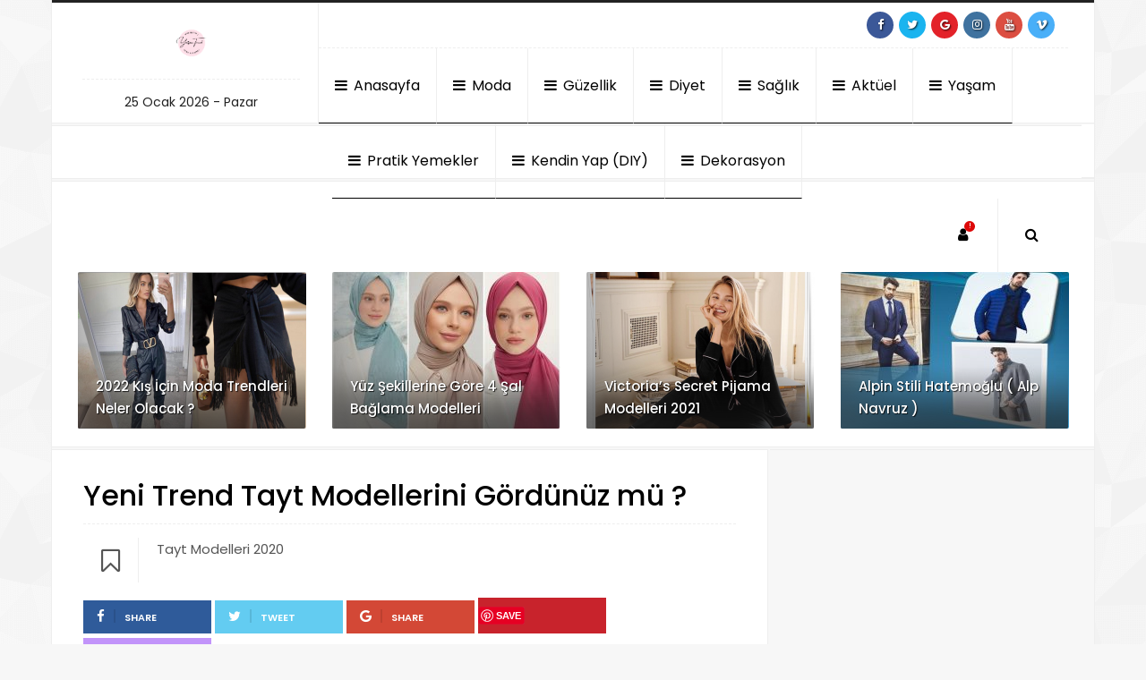

--- FILE ---
content_type: text/html; charset=UTF-8
request_url: https://www.yasamtrend.com/tayt-trendleri/html
body_size: 19562
content:
<!DOCTYPE html>
<html dir="ltr" lang="tr" prefix="og: https://ogp.me/ns#">
<head>
    <meta http-equiv="Content-Type" content="text/html; charset=UTF-8" />
    <meta http-equiv="X-UA-Compatible" content="IE=edge" />
    <meta name="viewport" content="width=device-width, initial-scale=1, maximum-scale=1">
<!-- FAVICON -->

<!-- PINGBACK -->
<link rel="pingback" href="https://www.yasamtrend.com/xmlrpc.php" />
<!-- PROFİLE -->
<link rel="profile" href="//gmpg.org/xfn/11">
	
    <link rel="stylesheet" href="https://www.yasamtrend.com/wp-content/themes/fresh2/css/styles.css">
	
 <title>Yeni Trend Tayt Modellerini Gördünüz mü ?</title>

		<!-- All in One SEO 4.9.3 - aioseo.com -->
	<meta name="description" content="Tayt Modelleri 2020 Spor, rahat ve kullanışlı günlük kombinlerimizin kilit noktası olan yeni sezon tayt modellerini sizler için inceledik." />
	<meta name="robots" content="max-image-preview:large" />
	<meta name="author" content="sç"/>
	<meta name="keywords" content="2020 tayt modelleri,en iyi tayt markaları,spor tayt modelleri,moda" />
	<link rel="canonical" href="https://www.yasamtrend.com/tayt-trendleri/html" />
	<meta name="generator" content="All in One SEO (AIOSEO) 4.9.3" />
		<meta property="og:locale" content="tr_TR" />
		<meta property="og:site_name" content="Yaşam Trend | HER KADIN, FARK YARATIR" />
		<meta property="og:type" content="article" />
		<meta property="og:title" content="Yeni Trend Tayt Modellerini Gördünüz mü ?" />
		<meta property="og:description" content="Tayt Modelleri 2020 Spor, rahat ve kullanışlı günlük kombinlerimizin kilit noktası olan yeni sezon tayt modellerini sizler için inceledik." />
		<meta property="og:url" content="https://www.yasamtrend.com/tayt-trendleri/html" />
		<meta property="og:image" content="https://www.yasamtrend.com/wp-content/uploads/2025/01/yasam-trend-logo-2025-1.png" />
		<meta property="og:image:secure_url" content="https://www.yasamtrend.com/wp-content/uploads/2025/01/yasam-trend-logo-2025-1.png" />
		<meta property="og:image:width" content="500" />
		<meta property="og:image:height" content="500" />
		<meta property="article:published_time" content="2020-03-30T02:56:52+00:00" />
		<meta property="article:modified_time" content="2021-09-20T03:28:39+00:00" />
		<meta property="article:publisher" content="https://facebook.com/Yaşam Trend" />
		<meta property="article:author" content="https://www.facebook.com/yasamtrend" />
		<meta name="twitter:card" content="summary" />
		<meta name="twitter:site" content="@Yaşam%20Trend" />
		<meta name="twitter:title" content="Yeni Trend Tayt Modellerini Gördünüz mü ?" />
		<meta name="twitter:description" content="Tayt Modelleri 2020 Spor, rahat ve kullanışlı günlük kombinlerimizin kilit noktası olan yeni sezon tayt modellerini sizler için inceledik." />
		<meta name="twitter:creator" content="@yasamtrend" />
		<meta name="twitter:image" content="https://www.yasamtrend.com/wp-content/uploads/2022/05/cropped-yeni-logo.png" />
		<script type="application/ld+json" class="aioseo-schema">
			{"@context":"https:\/\/schema.org","@graph":[{"@type":"Article","@id":"https:\/\/www.yasamtrend.com\/tayt-trendleri\/html#article","name":"Yeni Trend Tayt Modellerini G\u00f6rd\u00fcn\u00fcz m\u00fc ?","headline":"Yeni Trend Tayt Modellerini G\u00f6rd\u00fcn\u00fcz m\u00fc ?","author":{"@id":"https:\/\/www.yasamtrend.com\/author\/ozlem#author"},"publisher":{"@id":"https:\/\/www.yasamtrend.com\/#organization"},"image":{"@type":"ImageObject","url":"https:\/\/www.yasamtrend.com\/wp-content\/uploads\/2020\/03\/vayu-tayt-modelleri.jpg","width":636,"height":436,"caption":"vayu tayt modelleri"},"datePublished":"2020-03-30T02:56:52+00:00","dateModified":"2021-09-20T03:28:39+00:00","inLanguage":"tr-TR","mainEntityOfPage":{"@id":"https:\/\/www.yasamtrend.com\/tayt-trendleri\/html#webpage"},"isPartOf":{"@id":"https:\/\/www.yasamtrend.com\/tayt-trendleri\/html#webpage"},"articleSection":"Moda, 2020 tayt modelleri, en iyi tayt markalar\u0131, spor tayt modelleri"},{"@type":"BreadcrumbList","@id":"https:\/\/www.yasamtrend.com\/tayt-trendleri\/html#breadcrumblist","itemListElement":[{"@type":"ListItem","@id":"https:\/\/www.yasamtrend.com#listItem","position":1,"name":"Ev","item":"https:\/\/www.yasamtrend.com","nextItem":{"@type":"ListItem","@id":"https:\/\/www.yasamtrend.com\/category\/moda#listItem","name":"Moda"}},{"@type":"ListItem","@id":"https:\/\/www.yasamtrend.com\/category\/moda#listItem","position":2,"name":"Moda","item":"https:\/\/www.yasamtrend.com\/category\/moda","nextItem":{"@type":"ListItem","@id":"https:\/\/www.yasamtrend.com\/tayt-trendleri\/html#listItem","name":"Yeni Trend Tayt Modellerini G\u00f6rd\u00fcn\u00fcz m\u00fc ?"},"previousItem":{"@type":"ListItem","@id":"https:\/\/www.yasamtrend.com#listItem","name":"Ev"}},{"@type":"ListItem","@id":"https:\/\/www.yasamtrend.com\/tayt-trendleri\/html#listItem","position":3,"name":"Yeni Trend Tayt Modellerini G\u00f6rd\u00fcn\u00fcz m\u00fc ?","previousItem":{"@type":"ListItem","@id":"https:\/\/www.yasamtrend.com\/category\/moda#listItem","name":"Moda"}}]},{"@type":"Organization","@id":"https:\/\/www.yasamtrend.com\/#organization","name":"Ya\u015fam Trend","description":"HER KADIN, FARK YARATIR Kad\u0131nlara \u00f6zel moda, sa\u011fl\u0131k, diyet, g\u00fczellik, dekorasyon ve ya\u015fam trendleri! \u0130lham al, ke\u015ffet, fark yarat!","url":"https:\/\/www.yasamtrend.com\/","email":"yasammtrend@gmail.com","logo":{"@type":"ImageObject","url":"https:\/\/www.yasamtrend.com\/wp-content\/uploads\/2025\/01\/yasam-trend-logo-2025-1.png","@id":"https:\/\/www.yasamtrend.com\/tayt-trendleri\/html\/#organizationLogo","width":500,"height":500},"image":{"@id":"https:\/\/www.yasamtrend.com\/tayt-trendleri\/html\/#organizationLogo"},"sameAs":["https:\/\/facebook.com\/Ya\u015fam Trend","https:\/\/x.com\/Ya\u015fam Trend","https:\/\/instagram.com\/Ya\u015fam Trend","https:\/\/pinterest.com\/Ya\u015fam Trend","https:\/\/youtube.com\/Ya\u015fam Trend"]},{"@type":"Person","@id":"https:\/\/www.yasamtrend.com\/author\/ozlem#author","url":"https:\/\/www.yasamtrend.com\/author\/ozlem","name":"s\u00e7","image":{"@type":"ImageObject","@id":"https:\/\/www.yasamtrend.com\/tayt-trendleri\/html#authorImage","url":"https:\/\/secure.gravatar.com\/avatar\/64dd8cc083f2219e43ccf4f1d991813ee72690e3be3cd334d94a40168e7ad7d8?s=96&d=mm&r=g","width":96,"height":96,"caption":"s\u00e7"},"sameAs":["https:\/\/www.facebook.com\/yasamtrend","https:\/\/twitter.com\/yasamtrend","https:\/\/www.instagram.com\/yasamtrendcom\/?hl=tr","https:\/\/tr.pinterest.com\/YasamTrend"]},{"@type":"WebPage","@id":"https:\/\/www.yasamtrend.com\/tayt-trendleri\/html#webpage","url":"https:\/\/www.yasamtrend.com\/tayt-trendleri\/html","name":"Yeni Trend Tayt Modellerini G\u00f6rd\u00fcn\u00fcz m\u00fc ?","description":"Tayt Modelleri 2020 Spor, rahat ve kullan\u0131\u015fl\u0131 g\u00fcnl\u00fck kombinlerimizin kilit noktas\u0131 olan yeni sezon tayt modellerini sizler i\u00e7in inceledik.","inLanguage":"tr-TR","isPartOf":{"@id":"https:\/\/www.yasamtrend.com\/#website"},"breadcrumb":{"@id":"https:\/\/www.yasamtrend.com\/tayt-trendleri\/html#breadcrumblist"},"author":{"@id":"https:\/\/www.yasamtrend.com\/author\/ozlem#author"},"creator":{"@id":"https:\/\/www.yasamtrend.com\/author\/ozlem#author"},"image":{"@type":"ImageObject","url":"https:\/\/www.yasamtrend.com\/wp-content\/uploads\/2020\/03\/vayu-tayt-modelleri.jpg","@id":"https:\/\/www.yasamtrend.com\/tayt-trendleri\/html\/#mainImage","width":636,"height":436,"caption":"vayu tayt modelleri"},"primaryImageOfPage":{"@id":"https:\/\/www.yasamtrend.com\/tayt-trendleri\/html#mainImage"},"datePublished":"2020-03-30T02:56:52+00:00","dateModified":"2021-09-20T03:28:39+00:00"},{"@type":"WebSite","@id":"https:\/\/www.yasamtrend.com\/#website","url":"https:\/\/www.yasamtrend.com\/","name":"Ya\u015fam Trend","alternateName":"Ya\u015fam Trend Kad\u0131n","description":"HER KADIN, FARK YARATIR","inLanguage":"tr-TR","publisher":{"@id":"https:\/\/www.yasamtrend.com\/#organization"}}]}
		</script>
		<!-- All in One SEO -->

<!-- Google tag (gtag.js) consent mode dataLayer added by Site Kit -->
<script type="text/javascript" id="google_gtagjs-js-consent-mode-data-layer">
/* <![CDATA[ */
window.dataLayer = window.dataLayer || [];function gtag(){dataLayer.push(arguments);}
gtag('consent', 'default', {"ad_personalization":"denied","ad_storage":"denied","ad_user_data":"denied","analytics_storage":"denied","functionality_storage":"denied","security_storage":"denied","personalization_storage":"denied","region":["AT","BE","BG","CH","CY","CZ","DE","DK","EE","ES","FI","FR","GB","GR","HR","HU","IE","IS","IT","LI","LT","LU","LV","MT","NL","NO","PL","PT","RO","SE","SI","SK"],"wait_for_update":500});
window._googlesitekitConsentCategoryMap = {"statistics":["analytics_storage"],"marketing":["ad_storage","ad_user_data","ad_personalization"],"functional":["functionality_storage","security_storage"],"preferences":["personalization_storage"]};
window._googlesitekitConsents = {"ad_personalization":"denied","ad_storage":"denied","ad_user_data":"denied","analytics_storage":"denied","functionality_storage":"denied","security_storage":"denied","personalization_storage":"denied","region":["AT","BE","BG","CH","CY","CZ","DE","DK","EE","ES","FI","FR","GB","GR","HR","HU","IE","IS","IT","LI","LT","LU","LV","MT","NL","NO","PL","PT","RO","SE","SI","SK"],"wait_for_update":500};
/* ]]> */
</script>
<!-- End Google tag (gtag.js) consent mode dataLayer added by Site Kit -->
<link rel='dns-prefetch' href='//www.googletagmanager.com' />
<link rel='dns-prefetch' href='//pagead2.googlesyndication.com' />
<link rel="alternate" type="application/rss+xml" title="Yaşam Trend &raquo; akışı" href="https://www.yasamtrend.com/feed" />
<link rel="alternate" title="oEmbed (JSON)" type="application/json+oembed" href="https://www.yasamtrend.com/wp-json/oembed/1.0/embed?url=https%3A%2F%2Fwww.yasamtrend.com%2Ftayt-trendleri%2Fhtml" />
<link rel="alternate" title="oEmbed (XML)" type="text/xml+oembed" href="https://www.yasamtrend.com/wp-json/oembed/1.0/embed?url=https%3A%2F%2Fwww.yasamtrend.com%2Ftayt-trendleri%2Fhtml&#038;format=xml" />
<style id='wp-img-auto-sizes-contain-inline-css' type='text/css'>
img:is([sizes=auto i],[sizes^="auto," i]){contain-intrinsic-size:3000px 1500px}
/*# sourceURL=wp-img-auto-sizes-contain-inline-css */
</style>

<style id='wp-emoji-styles-inline-css' type='text/css'>

	img.wp-smiley, img.emoji {
		display: inline !important;
		border: none !important;
		box-shadow: none !important;
		height: 1em !important;
		width: 1em !important;
		margin: 0 0.07em !important;
		vertical-align: -0.1em !important;
		background: none !important;
		padding: 0 !important;
	}
/*# sourceURL=wp-emoji-styles-inline-css */
</style>
<link rel='stylesheet' id='wp-block-library-css' href='https://www.yasamtrend.com/wp-includes/css/dist/block-library/style.min.css?ver=cd87ac699e48455ba1c67262f8cc4b10' type='text/css' media='all' />
<style id='wp-block-heading-inline-css' type='text/css'>
h1:where(.wp-block-heading).has-background,h2:where(.wp-block-heading).has-background,h3:where(.wp-block-heading).has-background,h4:where(.wp-block-heading).has-background,h5:where(.wp-block-heading).has-background,h6:where(.wp-block-heading).has-background{padding:1.25em 2.375em}h1.has-text-align-left[style*=writing-mode]:where([style*=vertical-lr]),h1.has-text-align-right[style*=writing-mode]:where([style*=vertical-rl]),h2.has-text-align-left[style*=writing-mode]:where([style*=vertical-lr]),h2.has-text-align-right[style*=writing-mode]:where([style*=vertical-rl]),h3.has-text-align-left[style*=writing-mode]:where([style*=vertical-lr]),h3.has-text-align-right[style*=writing-mode]:where([style*=vertical-rl]),h4.has-text-align-left[style*=writing-mode]:where([style*=vertical-lr]),h4.has-text-align-right[style*=writing-mode]:where([style*=vertical-rl]),h5.has-text-align-left[style*=writing-mode]:where([style*=vertical-lr]),h5.has-text-align-right[style*=writing-mode]:where([style*=vertical-rl]),h6.has-text-align-left[style*=writing-mode]:where([style*=vertical-lr]),h6.has-text-align-right[style*=writing-mode]:where([style*=vertical-rl]){rotate:180deg}
/*# sourceURL=https://www.yasamtrend.com/wp-includes/blocks/heading/style.min.css */
</style>
<style id='wp-block-image-inline-css' type='text/css'>
.wp-block-image>a,.wp-block-image>figure>a{display:inline-block}.wp-block-image img{box-sizing:border-box;height:auto;max-width:100%;vertical-align:bottom}@media not (prefers-reduced-motion){.wp-block-image img.hide{visibility:hidden}.wp-block-image img.show{animation:show-content-image .4s}}.wp-block-image[style*=border-radius] img,.wp-block-image[style*=border-radius]>a{border-radius:inherit}.wp-block-image.has-custom-border img{box-sizing:border-box}.wp-block-image.aligncenter{text-align:center}.wp-block-image.alignfull>a,.wp-block-image.alignwide>a{width:100%}.wp-block-image.alignfull img,.wp-block-image.alignwide img{height:auto;width:100%}.wp-block-image .aligncenter,.wp-block-image .alignleft,.wp-block-image .alignright,.wp-block-image.aligncenter,.wp-block-image.alignleft,.wp-block-image.alignright{display:table}.wp-block-image .aligncenter>figcaption,.wp-block-image .alignleft>figcaption,.wp-block-image .alignright>figcaption,.wp-block-image.aligncenter>figcaption,.wp-block-image.alignleft>figcaption,.wp-block-image.alignright>figcaption{caption-side:bottom;display:table-caption}.wp-block-image .alignleft{float:left;margin:.5em 1em .5em 0}.wp-block-image .alignright{float:right;margin:.5em 0 .5em 1em}.wp-block-image .aligncenter{margin-left:auto;margin-right:auto}.wp-block-image :where(figcaption){margin-bottom:1em;margin-top:.5em}.wp-block-image.is-style-circle-mask img{border-radius:9999px}@supports ((-webkit-mask-image:none) or (mask-image:none)) or (-webkit-mask-image:none){.wp-block-image.is-style-circle-mask img{border-radius:0;-webkit-mask-image:url('data:image/svg+xml;utf8,<svg viewBox="0 0 100 100" xmlns="http://www.w3.org/2000/svg"><circle cx="50" cy="50" r="50"/></svg>');mask-image:url('data:image/svg+xml;utf8,<svg viewBox="0 0 100 100" xmlns="http://www.w3.org/2000/svg"><circle cx="50" cy="50" r="50"/></svg>');mask-mode:alpha;-webkit-mask-position:center;mask-position:center;-webkit-mask-repeat:no-repeat;mask-repeat:no-repeat;-webkit-mask-size:contain;mask-size:contain}}:root :where(.wp-block-image.is-style-rounded img,.wp-block-image .is-style-rounded img){border-radius:9999px}.wp-block-image figure{margin:0}.wp-lightbox-container{display:flex;flex-direction:column;position:relative}.wp-lightbox-container img{cursor:zoom-in}.wp-lightbox-container img:hover+button{opacity:1}.wp-lightbox-container button{align-items:center;backdrop-filter:blur(16px) saturate(180%);background-color:#5a5a5a40;border:none;border-radius:4px;cursor:zoom-in;display:flex;height:20px;justify-content:center;opacity:0;padding:0;position:absolute;right:16px;text-align:center;top:16px;width:20px;z-index:100}@media not (prefers-reduced-motion){.wp-lightbox-container button{transition:opacity .2s ease}}.wp-lightbox-container button:focus-visible{outline:3px auto #5a5a5a40;outline:3px auto -webkit-focus-ring-color;outline-offset:3px}.wp-lightbox-container button:hover{cursor:pointer;opacity:1}.wp-lightbox-container button:focus{opacity:1}.wp-lightbox-container button:focus,.wp-lightbox-container button:hover,.wp-lightbox-container button:not(:hover):not(:active):not(.has-background){background-color:#5a5a5a40;border:none}.wp-lightbox-overlay{box-sizing:border-box;cursor:zoom-out;height:100vh;left:0;overflow:hidden;position:fixed;top:0;visibility:hidden;width:100%;z-index:100000}.wp-lightbox-overlay .close-button{align-items:center;cursor:pointer;display:flex;justify-content:center;min-height:40px;min-width:40px;padding:0;position:absolute;right:calc(env(safe-area-inset-right) + 16px);top:calc(env(safe-area-inset-top) + 16px);z-index:5000000}.wp-lightbox-overlay .close-button:focus,.wp-lightbox-overlay .close-button:hover,.wp-lightbox-overlay .close-button:not(:hover):not(:active):not(.has-background){background:none;border:none}.wp-lightbox-overlay .lightbox-image-container{height:var(--wp--lightbox-container-height);left:50%;overflow:hidden;position:absolute;top:50%;transform:translate(-50%,-50%);transform-origin:top left;width:var(--wp--lightbox-container-width);z-index:9999999999}.wp-lightbox-overlay .wp-block-image{align-items:center;box-sizing:border-box;display:flex;height:100%;justify-content:center;margin:0;position:relative;transform-origin:0 0;width:100%;z-index:3000000}.wp-lightbox-overlay .wp-block-image img{height:var(--wp--lightbox-image-height);min-height:var(--wp--lightbox-image-height);min-width:var(--wp--lightbox-image-width);width:var(--wp--lightbox-image-width)}.wp-lightbox-overlay .wp-block-image figcaption{display:none}.wp-lightbox-overlay button{background:none;border:none}.wp-lightbox-overlay .scrim{background-color:#fff;height:100%;opacity:.9;position:absolute;width:100%;z-index:2000000}.wp-lightbox-overlay.active{visibility:visible}@media not (prefers-reduced-motion){.wp-lightbox-overlay.active{animation:turn-on-visibility .25s both}.wp-lightbox-overlay.active img{animation:turn-on-visibility .35s both}.wp-lightbox-overlay.show-closing-animation:not(.active){animation:turn-off-visibility .35s both}.wp-lightbox-overlay.show-closing-animation:not(.active) img{animation:turn-off-visibility .25s both}.wp-lightbox-overlay.zoom.active{animation:none;opacity:1;visibility:visible}.wp-lightbox-overlay.zoom.active .lightbox-image-container{animation:lightbox-zoom-in .4s}.wp-lightbox-overlay.zoom.active .lightbox-image-container img{animation:none}.wp-lightbox-overlay.zoom.active .scrim{animation:turn-on-visibility .4s forwards}.wp-lightbox-overlay.zoom.show-closing-animation:not(.active){animation:none}.wp-lightbox-overlay.zoom.show-closing-animation:not(.active) .lightbox-image-container{animation:lightbox-zoom-out .4s}.wp-lightbox-overlay.zoom.show-closing-animation:not(.active) .lightbox-image-container img{animation:none}.wp-lightbox-overlay.zoom.show-closing-animation:not(.active) .scrim{animation:turn-off-visibility .4s forwards}}@keyframes show-content-image{0%{visibility:hidden}99%{visibility:hidden}to{visibility:visible}}@keyframes turn-on-visibility{0%{opacity:0}to{opacity:1}}@keyframes turn-off-visibility{0%{opacity:1;visibility:visible}99%{opacity:0;visibility:visible}to{opacity:0;visibility:hidden}}@keyframes lightbox-zoom-in{0%{transform:translate(calc((-100vw + var(--wp--lightbox-scrollbar-width))/2 + var(--wp--lightbox-initial-left-position)),calc(-50vh + var(--wp--lightbox-initial-top-position))) scale(var(--wp--lightbox-scale))}to{transform:translate(-50%,-50%) scale(1)}}@keyframes lightbox-zoom-out{0%{transform:translate(-50%,-50%) scale(1);visibility:visible}99%{visibility:visible}to{transform:translate(calc((-100vw + var(--wp--lightbox-scrollbar-width))/2 + var(--wp--lightbox-initial-left-position)),calc(-50vh + var(--wp--lightbox-initial-top-position))) scale(var(--wp--lightbox-scale));visibility:hidden}}
/*# sourceURL=https://www.yasamtrend.com/wp-includes/blocks/image/style.min.css */
</style>
<style id='wp-block-paragraph-inline-css' type='text/css'>
.is-small-text{font-size:.875em}.is-regular-text{font-size:1em}.is-large-text{font-size:2.25em}.is-larger-text{font-size:3em}.has-drop-cap:not(:focus):first-letter{float:left;font-size:8.4em;font-style:normal;font-weight:100;line-height:.68;margin:.05em .1em 0 0;text-transform:uppercase}body.rtl .has-drop-cap:not(:focus):first-letter{float:none;margin-left:.1em}p.has-drop-cap.has-background{overflow:hidden}:root :where(p.has-background){padding:1.25em 2.375em}:where(p.has-text-color:not(.has-link-color)) a{color:inherit}p.has-text-align-left[style*="writing-mode:vertical-lr"],p.has-text-align-right[style*="writing-mode:vertical-rl"]{rotate:180deg}
/*# sourceURL=https://www.yasamtrend.com/wp-includes/blocks/paragraph/style.min.css */
</style>
<style id='global-styles-inline-css' type='text/css'>
:root{--wp--preset--aspect-ratio--square: 1;--wp--preset--aspect-ratio--4-3: 4/3;--wp--preset--aspect-ratio--3-4: 3/4;--wp--preset--aspect-ratio--3-2: 3/2;--wp--preset--aspect-ratio--2-3: 2/3;--wp--preset--aspect-ratio--16-9: 16/9;--wp--preset--aspect-ratio--9-16: 9/16;--wp--preset--color--black: #000000;--wp--preset--color--cyan-bluish-gray: #abb8c3;--wp--preset--color--white: #ffffff;--wp--preset--color--pale-pink: #f78da7;--wp--preset--color--vivid-red: #cf2e2e;--wp--preset--color--luminous-vivid-orange: #ff6900;--wp--preset--color--luminous-vivid-amber: #fcb900;--wp--preset--color--light-green-cyan: #7bdcb5;--wp--preset--color--vivid-green-cyan: #00d084;--wp--preset--color--pale-cyan-blue: #8ed1fc;--wp--preset--color--vivid-cyan-blue: #0693e3;--wp--preset--color--vivid-purple: #9b51e0;--wp--preset--gradient--vivid-cyan-blue-to-vivid-purple: linear-gradient(135deg,rgb(6,147,227) 0%,rgb(155,81,224) 100%);--wp--preset--gradient--light-green-cyan-to-vivid-green-cyan: linear-gradient(135deg,rgb(122,220,180) 0%,rgb(0,208,130) 100%);--wp--preset--gradient--luminous-vivid-amber-to-luminous-vivid-orange: linear-gradient(135deg,rgb(252,185,0) 0%,rgb(255,105,0) 100%);--wp--preset--gradient--luminous-vivid-orange-to-vivid-red: linear-gradient(135deg,rgb(255,105,0) 0%,rgb(207,46,46) 100%);--wp--preset--gradient--very-light-gray-to-cyan-bluish-gray: linear-gradient(135deg,rgb(238,238,238) 0%,rgb(169,184,195) 100%);--wp--preset--gradient--cool-to-warm-spectrum: linear-gradient(135deg,rgb(74,234,220) 0%,rgb(151,120,209) 20%,rgb(207,42,186) 40%,rgb(238,44,130) 60%,rgb(251,105,98) 80%,rgb(254,248,76) 100%);--wp--preset--gradient--blush-light-purple: linear-gradient(135deg,rgb(255,206,236) 0%,rgb(152,150,240) 100%);--wp--preset--gradient--blush-bordeaux: linear-gradient(135deg,rgb(254,205,165) 0%,rgb(254,45,45) 50%,rgb(107,0,62) 100%);--wp--preset--gradient--luminous-dusk: linear-gradient(135deg,rgb(255,203,112) 0%,rgb(199,81,192) 50%,rgb(65,88,208) 100%);--wp--preset--gradient--pale-ocean: linear-gradient(135deg,rgb(255,245,203) 0%,rgb(182,227,212) 50%,rgb(51,167,181) 100%);--wp--preset--gradient--electric-grass: linear-gradient(135deg,rgb(202,248,128) 0%,rgb(113,206,126) 100%);--wp--preset--gradient--midnight: linear-gradient(135deg,rgb(2,3,129) 0%,rgb(40,116,252) 100%);--wp--preset--font-size--small: 13px;--wp--preset--font-size--medium: 20px;--wp--preset--font-size--large: 36px;--wp--preset--font-size--x-large: 42px;--wp--preset--spacing--20: 0.44rem;--wp--preset--spacing--30: 0.67rem;--wp--preset--spacing--40: 1rem;--wp--preset--spacing--50: 1.5rem;--wp--preset--spacing--60: 2.25rem;--wp--preset--spacing--70: 3.38rem;--wp--preset--spacing--80: 5.06rem;--wp--preset--shadow--natural: 6px 6px 9px rgba(0, 0, 0, 0.2);--wp--preset--shadow--deep: 12px 12px 50px rgba(0, 0, 0, 0.4);--wp--preset--shadow--sharp: 6px 6px 0px rgba(0, 0, 0, 0.2);--wp--preset--shadow--outlined: 6px 6px 0px -3px rgb(255, 255, 255), 6px 6px rgb(0, 0, 0);--wp--preset--shadow--crisp: 6px 6px 0px rgb(0, 0, 0);}:where(.is-layout-flex){gap: 0.5em;}:where(.is-layout-grid){gap: 0.5em;}body .is-layout-flex{display: flex;}.is-layout-flex{flex-wrap: wrap;align-items: center;}.is-layout-flex > :is(*, div){margin: 0;}body .is-layout-grid{display: grid;}.is-layout-grid > :is(*, div){margin: 0;}:where(.wp-block-columns.is-layout-flex){gap: 2em;}:where(.wp-block-columns.is-layout-grid){gap: 2em;}:where(.wp-block-post-template.is-layout-flex){gap: 1.25em;}:where(.wp-block-post-template.is-layout-grid){gap: 1.25em;}.has-black-color{color: var(--wp--preset--color--black) !important;}.has-cyan-bluish-gray-color{color: var(--wp--preset--color--cyan-bluish-gray) !important;}.has-white-color{color: var(--wp--preset--color--white) !important;}.has-pale-pink-color{color: var(--wp--preset--color--pale-pink) !important;}.has-vivid-red-color{color: var(--wp--preset--color--vivid-red) !important;}.has-luminous-vivid-orange-color{color: var(--wp--preset--color--luminous-vivid-orange) !important;}.has-luminous-vivid-amber-color{color: var(--wp--preset--color--luminous-vivid-amber) !important;}.has-light-green-cyan-color{color: var(--wp--preset--color--light-green-cyan) !important;}.has-vivid-green-cyan-color{color: var(--wp--preset--color--vivid-green-cyan) !important;}.has-pale-cyan-blue-color{color: var(--wp--preset--color--pale-cyan-blue) !important;}.has-vivid-cyan-blue-color{color: var(--wp--preset--color--vivid-cyan-blue) !important;}.has-vivid-purple-color{color: var(--wp--preset--color--vivid-purple) !important;}.has-black-background-color{background-color: var(--wp--preset--color--black) !important;}.has-cyan-bluish-gray-background-color{background-color: var(--wp--preset--color--cyan-bluish-gray) !important;}.has-white-background-color{background-color: var(--wp--preset--color--white) !important;}.has-pale-pink-background-color{background-color: var(--wp--preset--color--pale-pink) !important;}.has-vivid-red-background-color{background-color: var(--wp--preset--color--vivid-red) !important;}.has-luminous-vivid-orange-background-color{background-color: var(--wp--preset--color--luminous-vivid-orange) !important;}.has-luminous-vivid-amber-background-color{background-color: var(--wp--preset--color--luminous-vivid-amber) !important;}.has-light-green-cyan-background-color{background-color: var(--wp--preset--color--light-green-cyan) !important;}.has-vivid-green-cyan-background-color{background-color: var(--wp--preset--color--vivid-green-cyan) !important;}.has-pale-cyan-blue-background-color{background-color: var(--wp--preset--color--pale-cyan-blue) !important;}.has-vivid-cyan-blue-background-color{background-color: var(--wp--preset--color--vivid-cyan-blue) !important;}.has-vivid-purple-background-color{background-color: var(--wp--preset--color--vivid-purple) !important;}.has-black-border-color{border-color: var(--wp--preset--color--black) !important;}.has-cyan-bluish-gray-border-color{border-color: var(--wp--preset--color--cyan-bluish-gray) !important;}.has-white-border-color{border-color: var(--wp--preset--color--white) !important;}.has-pale-pink-border-color{border-color: var(--wp--preset--color--pale-pink) !important;}.has-vivid-red-border-color{border-color: var(--wp--preset--color--vivid-red) !important;}.has-luminous-vivid-orange-border-color{border-color: var(--wp--preset--color--luminous-vivid-orange) !important;}.has-luminous-vivid-amber-border-color{border-color: var(--wp--preset--color--luminous-vivid-amber) !important;}.has-light-green-cyan-border-color{border-color: var(--wp--preset--color--light-green-cyan) !important;}.has-vivid-green-cyan-border-color{border-color: var(--wp--preset--color--vivid-green-cyan) !important;}.has-pale-cyan-blue-border-color{border-color: var(--wp--preset--color--pale-cyan-blue) !important;}.has-vivid-cyan-blue-border-color{border-color: var(--wp--preset--color--vivid-cyan-blue) !important;}.has-vivid-purple-border-color{border-color: var(--wp--preset--color--vivid-purple) !important;}.has-vivid-cyan-blue-to-vivid-purple-gradient-background{background: var(--wp--preset--gradient--vivid-cyan-blue-to-vivid-purple) !important;}.has-light-green-cyan-to-vivid-green-cyan-gradient-background{background: var(--wp--preset--gradient--light-green-cyan-to-vivid-green-cyan) !important;}.has-luminous-vivid-amber-to-luminous-vivid-orange-gradient-background{background: var(--wp--preset--gradient--luminous-vivid-amber-to-luminous-vivid-orange) !important;}.has-luminous-vivid-orange-to-vivid-red-gradient-background{background: var(--wp--preset--gradient--luminous-vivid-orange-to-vivid-red) !important;}.has-very-light-gray-to-cyan-bluish-gray-gradient-background{background: var(--wp--preset--gradient--very-light-gray-to-cyan-bluish-gray) !important;}.has-cool-to-warm-spectrum-gradient-background{background: var(--wp--preset--gradient--cool-to-warm-spectrum) !important;}.has-blush-light-purple-gradient-background{background: var(--wp--preset--gradient--blush-light-purple) !important;}.has-blush-bordeaux-gradient-background{background: var(--wp--preset--gradient--blush-bordeaux) !important;}.has-luminous-dusk-gradient-background{background: var(--wp--preset--gradient--luminous-dusk) !important;}.has-pale-ocean-gradient-background{background: var(--wp--preset--gradient--pale-ocean) !important;}.has-electric-grass-gradient-background{background: var(--wp--preset--gradient--electric-grass) !important;}.has-midnight-gradient-background{background: var(--wp--preset--gradient--midnight) !important;}.has-small-font-size{font-size: var(--wp--preset--font-size--small) !important;}.has-medium-font-size{font-size: var(--wp--preset--font-size--medium) !important;}.has-large-font-size{font-size: var(--wp--preset--font-size--large) !important;}.has-x-large-font-size{font-size: var(--wp--preset--font-size--x-large) !important;}
/*# sourceURL=global-styles-inline-css */
</style>

<style id='classic-theme-styles-inline-css' type='text/css'>
/*! This file is auto-generated */
.wp-block-button__link{color:#fff;background-color:#32373c;border-radius:9999px;box-shadow:none;text-decoration:none;padding:calc(.667em + 2px) calc(1.333em + 2px);font-size:1.125em}.wp-block-file__button{background:#32373c;color:#fff;text-decoration:none}
/*# sourceURL=/wp-includes/css/classic-themes.min.css */
</style>
<link rel='stylesheet' id='cmplz-general-css' href='https://www.yasamtrend.com/wp-content/plugins/complianz-gdpr/assets/css/cookieblocker.min.css?ver=1765958642' type='text/css' media='all' />
<script type="text/javascript" src="https://www.yasamtrend.com/wp-includes/js/jquery/jquery.min.js?ver=3.7.1" id="jquery-core-js"></script>

<!-- Site Kit tarafından eklenen Google etiketi (gtag.js) snippet&#039;i -->
<!-- Site Kit tarafından eklenen Google Ads snippet&#039;i -->
<script type="text/javascript" src="https://www.googletagmanager.com/gtag/js?id=AW-1234" id="google_gtagjs-js" async></script>
<script type="text/javascript" id="google_gtagjs-js-after">
/* <![CDATA[ */
window.dataLayer = window.dataLayer || [];function gtag(){dataLayer.push(arguments);}
gtag("js", new Date());
gtag("set", "developer_id.dZTNiMT", true);
gtag("config", "AW-1234");
 window._googlesitekit = window._googlesitekit || {}; window._googlesitekit.throttledEvents = []; window._googlesitekit.gtagEvent = (name, data) => { var key = JSON.stringify( { name, data } ); if ( !! window._googlesitekit.throttledEvents[ key ] ) { return; } window._googlesitekit.throttledEvents[ key ] = true; setTimeout( () => { delete window._googlesitekit.throttledEvents[ key ]; }, 5 ); gtag( "event", name, { ...data, event_source: "site-kit" } ); }; 
//# sourceURL=google_gtagjs-js-after
/* ]]> */
</script>
<link rel="https://api.w.org/" href="https://www.yasamtrend.com/wp-json/" /><link rel="alternate" title="JSON" type="application/json" href="https://www.yasamtrend.com/wp-json/wp/v2/posts/3934" /><meta name="generator" content="Site Kit by Google 1.170.0" />		<script type="text/javascript" async defer data-pin-color=""  data-pin-hover="true"
			src="https://www.yasamtrend.com/wp-content/plugins/pinterest-pin-it-button-on-image-hover-and-post/js/pinit.js"></script>
					<style>.cmplz-hidden {
					display: none !important;
				}</style><!-- Analytics by WP Statistics - https://wp-statistics.com -->
	<script	type='text/javascript'><!--
	function reaction_buttons_increment_button_ajax(post_id, button){
		var already_voted_text = 'Zaten Oy Kullandınız.';
		var only_one_vote = true;
		var show_after_votes = false;
		var use_as_counter = false;
		var use_percentages = "";
		var buttons = ["1","2","3","4","5","6","7","8","9"];

		if(!use_as_counter && jQuery("#reaction_buttons_post" + post_id + " .reaction_button_" + button).hasClass('voted')){
			return;
		}

		if(!use_as_counter){
			// remove the href attribute before sending the request to make
			// sure no one votes more than once by clicking ten times fast
			if(only_one_vote){
				// remove all the onclicks from the posts and replace it by the
				// alert not to vote twice if set
				if(already_voted_text){
					jQuery("#reaction_buttons_post" + post_id + " .reaction_button").attr('onclick', 'javascript:alert(\'' + already_voted_text + '\');');
				}
				else{
					jQuery("#reaction_buttons_post" + post_id + " .reaction_button").removeAttr('onclick');
				}
			}
			else{
				// remove/replace only on the clicked button
				if(already_voted_text){
					jQuery("#reaction_buttons_post" + post_id + " .reaction_button_" + button).attr('onclick', 'javascript:alert(\'' + already_voted_text + '\');');
				}
				else{
					jQuery("#reaction_buttons_post" + post_id + " .reaction_button_" + button).removeAttr('onclick');
				}
			}
		}
		jQuery.ajax({
				type: "post",url: "https://www.yasamtrend.com/wp-admin/admin-ajax.php", dataType: 'json',
					data: { action: 'reaction_buttons_increment_button_php', post_id: post_id, button: button, _ajax_nonce: 'f0b61c0a11' },
					success: function(data){
						if(use_percentages){
							var i;
							var b;
							for(i = 0; i < buttons.length; ++i){
								b = buttons[i];
								jQuery("#reaction_buttons_post" + post_id + " .reaction_button_" + b + " .count_number").html(data['percentage'][b]);
							}
						}
                        else if(show_after_votes){
							var i;
							var b;
							for(i = 0; i < buttons.length; ++i){
								b = buttons[i];
								jQuery("#reaction_buttons_post" + post_id + " .reaction_button_" + b + " .count_number").html(data['counts'][b]);
							}
						}
						else{
							jQuery("#reaction_buttons_post" + post_id + " .reaction_button_" + button + " .count_number").html(data['count']);
						}
						if(only_one_vote){

								jQuery("#reaction_buttons_post" + post_id + " .reaction_button_" + button).addClass('voted2');
						
						}
						else{
						
							jQuery("#reaction_buttons_post" + post_id + " .reaction_button_" + button).addClass('voted2');
							
						}
                        if(show_after_votes){
							jQuery("#reaction_buttons_post" + post_id + " .reaction_button .braces").removeAttr('style');
						}
					}
			});
		}
	--></script>
	<!-- Custom CSS -->
<style type="text/css">
body { background-image:url("https://www.yasamtrend.com/wp-content/themes/fresh2/images/bg.png")!important; }
</style>
<!-- Site Kit tarafından eklenen Google AdSense meta etiketleri -->
<meta name="google-adsense-platform-account" content="ca-host-pub-2644536267352236">
<meta name="google-adsense-platform-domain" content="sitekit.withgoogle.com">
<!-- Site Kit tarafından eklenen Google AdSense meta etiketlerine son verin -->

<!-- Google AdSense snippet added by Site Kit -->
<script type="text/javascript" async="async" src="https://pagead2.googlesyndication.com/pagead/js/adsbygoogle.js?client=ca-pub-3926197925430659&amp;host=ca-host-pub-2644536267352236" crossorigin="anonymous"></script>

<!-- End Google AdSense snippet added by Site Kit -->
<link rel="icon" href="https://www.yasamtrend.com/wp-content/uploads/2025/01/yasam-trend-logo-2025-1-90x90.png" sizes="32x32" />
<link rel="icon" href="https://www.yasamtrend.com/wp-content/uploads/2025/01/yasam-trend-logo-2025-1-300x300.png" sizes="192x192" />
<link rel="apple-touch-icon" href="https://www.yasamtrend.com/wp-content/uploads/2025/01/yasam-trend-logo-2025-1-300x300.png" />
<meta name="msapplication-TileImage" content="https://www.yasamtrend.com/wp-content/uploads/2025/01/yasam-trend-logo-2025-1-300x300.png" />
		<style type="text/css" id="wp-custom-css">
			.custom-logo {
    max-width: 300px; /* Logonun genişliğini artırır */
    height: auto;    /* Oranları korur */
}
		</style>
		</head>
<body data-rsssl=1 class="boxed" id="top">

 <div id="page">

<!-- header -->

 <div class="boxx header">
    <div class="container">
	    <div class="row">
  <!-- Header Sol --> 
	<div class="header-sol col-md-3">
	
		<p class="site-title"><a href="https://www.yasamtrend.com/" rel="home"><img src="https://www.yasamtrend.com/wp-content/uploads/2025/01/cropped-yasam-trend-logo-2025-1.png" alt="Yaşam Trend"></a></p>
	
		 <ul class="h-info" >
			<li>25 Ocak 2026 - Pazar</li>
		</ul>	
	</div>
   
    <div class="col-md-9">
 <!-- ht-menü -->
	<div class="ht">
		
		 <!-- ht-social -->			 	
		<ul class="ht-social">
		
			        
						<a href="#https://www.facebook.com/profile.php?id=61572244406479" data-toggle="tooltip" data-placement="left" title="Facebook" >	
			<li class="facebook"><i class="fa fa-facebook"></i></li>
			</a>
			 
			
						<a href="#https://x.com/yasamtrend" data-toggle="tooltip" data-placement="left" title="twitter" >	
				<li class="twitter"><i class="fa fa-twitter"></i></li>
			</a>
			 
			
						<a href="#" data-toggle="tooltip" data-placement="left" title="google" >	
				<li class="google"><i class="fa fa-google"></i></li>
			</a>
			 
			
						<a href="#https://www.instagram.com/yasamtrendcom/" data-toggle="tooltip" data-placement="left" title="instagram" >	
				<li class="instagram"><i class="fa fa-instagram"></i></li>
			</a>
			 
			
						<a href="#" data-toggle="tooltip" data-placement="left" title="youtube" >	
				<li class="youtube"><i class="fa fa-youtube"></i></li>
			</a>
			 
			
						<a href="#" data-toggle="tooltip" data-placement="left" title="vimeo" >	
				<li class="vimeo"><i class="fa fa-vimeo"></i></li>
			</a>
			 
					
		 </ul>
		  <button type="button" data-toggle="collapse" data-target="#navbar-collapse-1" class="navbar-toggle"><i class="fa fa-bars"></i> </button>
      
   </div>
    
	<!--menü -->	
 <div class="navbar yamm navbar-default ">
     <div class="navbar-header">
	<form method="get" action="https://www.yasamtrend.com/">
	  <div class="input-group">
	  <input type="text" class="form-control search" name="s"  placeholder="Search..." > 
      <span class="input-group-btn">
        <button class="btn btn-default" type="submit"><i class="fa fa-search" aria-hidden="true"></i></button>
      </span>
    </div><!-- /input-group --> 
	</form>
	</div>
		
	   <div class="navbar-top">
      
        <div id="navbar-collapse-1" class="navbar-collapse collapse">
		

	<ul id="menu-kategoriler" class="nav navbar-nav"><li id="menu-item-16701" class="menu-item menu-item-type-taxonomy menu-item-object-category menu-item-16701"><a style="color:!important; border-bottom:1px solid " title="Anasayfa" href="https://www.yasamtrend.com/category/anasayfa"><i class="fa fa-bars"></i> Anasayfa</a></li>
<li id="menu-item-16706" class="menu-item menu-item-type-taxonomy menu-item-object-category current-post-ancestor current-menu-parent current-post-parent menu-item-16706"><a style="color:!important; border-bottom:1px solid " title="Moda" href="https://www.yasamtrend.com/category/moda"><i class="fa fa-bars"></i> Moda</a></li>
<li id="menu-item-16704" class="menu-item menu-item-type-taxonomy menu-item-object-category menu-item-16704"><a style="color:!important; border-bottom:1px solid " title="Güzellik" href="https://www.yasamtrend.com/category/guzellik"><i class="fa fa-bars"></i> Güzellik</a></li>
<li id="menu-item-16703" class="menu-item menu-item-type-taxonomy menu-item-object-category menu-item-16703"><a style="color:!important; border-bottom:1px solid " title="Diyet" href="https://www.yasamtrend.com/category/diyet"><i class="fa fa-bars"></i> Diyet</a></li>
<li id="menu-item-16708" class="menu-item menu-item-type-taxonomy menu-item-object-category menu-item-16708"><a style="color:!important; border-bottom:1px solid " title="Sağlık" href="https://www.yasamtrend.com/category/saglik"><i class="fa fa-bars"></i> Sağlık</a></li>
<li id="menu-item-16700" class="menu-item menu-item-type-taxonomy menu-item-object-category menu-item-16700"><a style="color:!important; border-bottom:1px solid " title="Aktüel" href="https://www.yasamtrend.com/category/aktuel"><i class="fa fa-bars"></i> Aktüel</a></li>
<li id="menu-item-16709" class="menu-item menu-item-type-taxonomy menu-item-object-category menu-item-16709"><a style="color:!important; border-bottom:1px solid " title="Yaşam" href="https://www.yasamtrend.com/category/yasam"><i class="fa fa-bars"></i> Yaşam</a></li>
<li id="menu-item-16707" class="menu-item menu-item-type-taxonomy menu-item-object-category menu-item-16707"><a style="color:!important; border-bottom:1px solid " title="Pratik Yemekler" href="https://www.yasamtrend.com/category/pratik-yemekler"><i class="fa fa-bars"></i> Pratik Yemekler</a></li>
<li id="menu-item-16705" class="menu-item menu-item-type-taxonomy menu-item-object-category menu-item-16705"><a style="color:!important; border-bottom:1px solid " title="Kendin Yap (DIY)" href="https://www.yasamtrend.com/category/kendin-yap"><i class="fa fa-bars"></i> Kendin Yap (DIY)</a></li>
<li id="menu-item-16702" class="menu-item menu-item-type-taxonomy menu-item-object-category menu-item-16702"><a style="color:!important; border-bottom:1px solid " title="Dekorasyon" href="https://www.yasamtrend.com/category/dekorasyon"><i class="fa fa-bars"></i> Dekorasyon</a></li>
</ul>	
		
<ul class="navbar2 nav navbar-nav navbar-right">	
	   
	<!-- menü -->


	
 <li class="dropdown "><a href="#" data-toggle="dropdown" class="dropdown-toggle"><i class="fa fa-user" aria-hidden="true"></i>  	<span class="mega-alert">!</span> </a>
             
  <ul class="dropdown-menu uye-giris" aria-labelledby="dropdownMenu1">
  	<li><a href="https://www.yasamtrend.com/tayt-trendleri"><i class="fa fa-sign-in" aria-hidden="true"></i> Log in</a></li>
   </ul>




						
		 
		

		 	<li class="dropdown yamm-fw hidden-xs"><a  href="#" data-toggle="dropdown" class="dropdown-toggle"><i class="fa fa-search" aria-hidden="true"></i></a>
              <ul class="dropdown-menu">
                <li>
                  <div class="yamm-content">
				    <div class="row">
				  <div class="col-md-6">

		<div class="hm-baslik"><i class="fa fa-circle-o-notch" aria-hidden="true"></i>Search<span class="pop-sp pop-sp3">from site</span> </div>	

<form method="get" action="https://www.yasamtrend.com/">
	  <div class="input-group">
	  <input type="text" class="form-control search" name="s"  placeholder="Search..." > 
      <span class="input-group-btn">
        <button class="btn btn-default" type="submit"><i class="fa fa-search" aria-hidden="true"></i></button>
      </span>
    </div><!-- /input-group --> 
	</form>
	
	
	<div class="hm-tags">
		
	
  <a href="https://www.yasamtrend.com/tag/dr-ender-sarac" class="tag-cloud-link tag-link-58 tag-link-position-1" style="font-size: 10pt;">dr. ender saraç</a>
<a href="https://www.yasamtrend.com/tag/bolgesel-incelme" class="tag-cloud-link tag-link-298 tag-link-position-2" style="font-size: 10pt;">bölgesel incelme</a>
<a href="https://www.yasamtrend.com/tag/diy" class="tag-cloud-link tag-link-308 tag-link-position-3" style="font-size: 10pt;">diy</a>
<a href="https://www.yasamtrend.com/tag/kendin-yap" class="tag-cloud-link tag-link-309 tag-link-position-4" style="font-size: 10pt;">kendin yap</a>
<a href="https://www.yasamtrend.com/tag/cilt-bakimi" class="tag-cloud-link tag-link-6 tag-link-position-5" style="font-size: 10pt;">cilt bakımı</a>
<a href="https://www.yasamtrend.com/tag/selen-esener" class="tag-cloud-link tag-link-149 tag-link-position-6" style="font-size: 10pt;">selen esener</a>
<a href="https://www.yasamtrend.com/tag/dogal-receteler" class="tag-cloud-link tag-link-514 tag-link-position-7" style="font-size: 10pt;">doğal reçeteler</a>
<a href="https://www.yasamtrend.com/tag/zayiflama" class="tag-cloud-link tag-link-175 tag-link-position-8" style="font-size: 10pt;">zayıflama</a>
<a href="https://www.yasamtrend.com/tag/dogal-recete" class="tag-cloud-link tag-link-625 tag-link-position-9" style="font-size: 10pt;">doğal reçete</a>
<a href="https://www.yasamtrend.com/tag/bolgesel-zayiflama" class="tag-cloud-link tag-link-165 tag-link-position-10" style="font-size: 10pt;">bölgesel zayıflama</a>
<a href="https://www.yasamtrend.com/tag/eczaci-selen-esener" class="tag-cloud-link tag-link-332 tag-link-position-11" style="font-size: 10pt;">eczacı selen esener</a>
<a href="https://www.yasamtrend.com/tag/diyet" class="tag-cloud-link tag-link-172 tag-link-position-12" style="font-size: 10pt;">diyet</a>
<a href="https://www.yasamtrend.com/tag/eczaci-gozuyle" class="tag-cloud-link tag-link-150 tag-link-position-13" style="font-size: 10pt;">eczacı gözüyle</a>
<a href="https://www.yasamtrend.com/tag/iyi-fikir" class="tag-cloud-link tag-link-252 tag-link-position-14" style="font-size: 10pt;">iyi fikir</a>
<a href="https://www.yasamtrend.com/tag/manset" class="tag-cloud-link tag-link-671 tag-link-position-15" style="font-size: 10pt;">manşet</a>	  </div>
	  
					  </div> 
					
 <div class="col-sm-6" >

<div class="hm-baslik"><i class="fa fa-send" aria-hidden="true"></i>Most Read <span class="pop-sp pop-sp3">this week</span> 	 </div>

	 <ul class="hm-encok" >	
			
<li><a href="https://www.yasamtrend.com/kisa-ozel-dudak-bakim-onerileri/html" title="Kışın Dudaklarınız İçin Yapabileceğiniz 4 Bakım Önerisi"> Kışın Dudaklarınız İçin Yapabileceğiniz 4 Bakım Önerisi</a></li>	
	
							
<li><a href="https://www.yasamtrend.com/2021-sonbahar-2022-kis-kadin-canta-trendleri/html" title="Kadın Çanta Modasında Zamansız Parçalar ve Stil Önerileri"> Kadın Çanta Modasında Zamansız Parçalar ve Stil Önerileri</a></li>	
	
							
<li><a href="https://www.yasamtrend.com/gunde-1-fincan-kahve-icmeniz-icin-6-neden/html" title="Günde 1 Fincan Kahvenin Vücuda Sağladığı 6 Şaşırtıcı Faydası"> Günde 1 Fincan Kahvenin Vücuda Sağladığı 6 Şaşırtıcı Faydası</a></li>	
	
							
<li><a href="https://www.yasamtrend.com/kainatin-efendisinin-muhtesem-yolculugu-mirac/html" title="Kâinatın Efendisinin Muhteşem Yolculuğu &#8221; Miraç &#8221;"> Kâinatın Efendisinin Muhteşem Yolculuğu &#8221; Miraç &#8221;</a></li>	
	
							
<li><a href="https://www.yasamtrend.com/isra-ve-mirac-lutuftur/html" title="Miraç Kandili: İsra ve Miraç’ın Lütuftan İslam’a Yükselme"> Miraç Kandili: İsra ve Miraç’ın Lütuftan İslam’a Yükselme</a></li>	
	
						
	  </ul>			
                    	 
                        </div>		

												
					   </div>
                  </div>
                </li>
              </ul>
            </li> 
  </ul>		
        </div>
      </div>
   

 </div> 

  </div>
 </div>       
 </div></div>
 

 <!-- News-Ticker -->
<div class="boxx hidden-xs"> 
	<div class="modul-wrap"> 
		<div class="ticker-wrap ticker-wrap-yapis">  
			<div class="container"> 
				<div class="row">
					<div class="col-md-2 nw-mobil">	
					<p class="ticker-baslik"><i class="fa fa-bullhorn" aria-hidden="true"></i>Trend Konular </p>
					</div> 
 
					<div class="col-md-6">	
						<ul id="nt-example1"> 
													
						
							<li>
							<div class="ticker-con"> 	 
							<div class="mod-image"> 
							<img width="90" height="90" src="https://www.yasamtrend.com/wp-content/uploads/2019/01/kendin-yap-dudak-balmını-90x90.jpg" class="attachment-resim3 size-resim3 wp-post-image" alt="Kışın Dudaklarınız İçin Yapabileceğiniz 4 Bakım Önerisi" decoding="async" loading="lazy" srcset="https://www.yasamtrend.com/wp-content/uploads/2019/01/kendin-yap-dudak-balmını-90x90.jpg 90w, https://www.yasamtrend.com/wp-content/uploads/2019/01/kendin-yap-dudak-balmını-150x150.jpg 150w" sizes="auto, (max-width: 90px) 100vw, 90px" /> 
							</div> 
							<div class="mod-body">
							<div class="ticker-con-b">
							<a href="https://www.yasamtrend.com/kisa-ozel-dudak-bakim-onerileri/html" title="Kışın Dudaklarınız İçin Yapabileceğiniz 4 Bakım Önerisi"> 
							Kışın Dudaklarınız İçin Yapabileceğiniz 4 Bakım Önerisi							 </a>
							</div>
							</div> 
							</div> 
							</li>
													
						
							<li>
							<div class="ticker-con"> 	 
							<div class="mod-image"> 
							<img width="90" height="90" src="https://www.yasamtrend.com/wp-content/uploads/2024/02/mirac-kandili-ile-ilgili-gorseller-90x90.png" class="attachment-resim3 size-resim3 wp-post-image" alt="Miraç Kandili: İsra ve Miraç’ın Lütuftan İslam’a Yükselme" decoding="async" loading="lazy" srcset="https://www.yasamtrend.com/wp-content/uploads/2024/02/mirac-kandili-ile-ilgili-gorseller-90x90.png 90w, https://www.yasamtrend.com/wp-content/uploads/2024/02/mirac-kandili-ile-ilgili-gorseller-300x300.png 300w, https://www.yasamtrend.com/wp-content/uploads/2024/02/mirac-kandili-ile-ilgili-gorseller-150x150.png 150w, https://www.yasamtrend.com/wp-content/uploads/2024/02/mirac-kandili-ile-ilgili-gorseller.png 568w" sizes="auto, (max-width: 90px) 100vw, 90px" /> 
							</div> 
							<div class="mod-body">
							<div class="ticker-con-b">
							<a href="https://www.yasamtrend.com/isra-ve-mirac-lutuftur/html" title="Miraç Kandili: İsra ve Miraç’ın Lütuftan İslam’a Yükselme"> 
							Miraç Kandili: İsra ve Miraç’ın Lütuftan İslam’a Yükselme							 </a>
							</div>
							</div> 
							</div> 
							</li>
													
						
							<li>
							<div class="ticker-con"> 	 
							<div class="mod-image"> 
							<img width="90" height="90" src="https://www.yasamtrend.com/wp-content/uploads/2022/02/mirac-kandilinde-neler-yasandi-90x90.png" class="attachment-resim3 size-resim3 wp-post-image" alt="Kâinatın Efendisinin Muhteşem Yolculuğu &#8221; Miraç &#8221;" decoding="async" loading="lazy" srcset="https://www.yasamtrend.com/wp-content/uploads/2022/02/mirac-kandilinde-neler-yasandi-90x90.png 90w, https://www.yasamtrend.com/wp-content/uploads/2022/02/mirac-kandilinde-neler-yasandi-150x150.png 150w" sizes="auto, (max-width: 90px) 100vw, 90px" /> 
							</div> 
							<div class="mod-body">
							<div class="ticker-con-b">
							<a href="https://www.yasamtrend.com/kainatin-efendisinin-muhtesem-yolculugu-mirac/html" title="Kâinatın Efendisinin Muhteşem Yolculuğu &#8221; Miraç &#8221;"> 
							Kâinatın Efendisinin Muhteşem Yolculuğu &#8221; Miraç &#8221;							 </a>
							</div>
							</div> 
							</div> 
							</li>
													
						
							<li>
							<div class="ticker-con"> 	 
							<div class="mod-image"> 
							<img width="90" height="90" src="https://www.yasamtrend.com/wp-content/uploads/2022/05/gunde-1-fincan-kahve-faydalari-90x90.png" class="attachment-resim3 size-resim3 wp-post-image" alt="Günde 1 Fincan Kahvenin Vücuda Sağladığı 6 Şaşırtıcı Faydası" decoding="async" loading="lazy" srcset="https://www.yasamtrend.com/wp-content/uploads/2022/05/gunde-1-fincan-kahve-faydalari-90x90.png 90w, https://www.yasamtrend.com/wp-content/uploads/2022/05/gunde-1-fincan-kahve-faydalari-150x150.png 150w" sizes="auto, (max-width: 90px) 100vw, 90px" /> 
							</div> 
							<div class="mod-body">
							<div class="ticker-con-b">
							<a href="https://www.yasamtrend.com/gunde-1-fincan-kahve-icmeniz-icin-6-neden/html" title="Günde 1 Fincan Kahvenin Vücuda Sağladığı 6 Şaşırtıcı Faydası"> 
							Günde 1 Fincan Kahvenin Vücuda Sağladığı 6 Şaşırtıcı Faydası							 </a>
							</div>
							</div> 
							</div> 
							</li>
													
						
							<li>
							<div class="ticker-con"> 	 
							<div class="mod-image"> 
							<img width="90" height="90" src="https://www.yasamtrend.com/wp-content/uploads/2021/12/yeni-sezon-kadin-canta-modelleri-90x90.jpeg" class="attachment-resim3 size-resim3 wp-post-image" alt="Kadın Çanta Modasında Zamansız Parçalar ve Stil Önerileri" decoding="async" loading="lazy" srcset="https://www.yasamtrend.com/wp-content/uploads/2021/12/yeni-sezon-kadin-canta-modelleri-90x90.jpeg 90w, https://www.yasamtrend.com/wp-content/uploads/2021/12/yeni-sezon-kadin-canta-modelleri-150x150.jpeg 150w" sizes="auto, (max-width: 90px) 100vw, 90px" /> 
							</div> 
							<div class="mod-body">
							<div class="ticker-con-b">
							<a href="https://www.yasamtrend.com/2021-sonbahar-2022-kis-kadin-canta-trendleri/html" title="Kadın Çanta Modasında Zamansız Parçalar ve Stil Önerileri"> 
							Kadın Çanta Modasında Zamansız Parçalar ve Stil Önerileri							 </a>
							</div>
							</div> 
							</div> 
							</li>
													
						
							<li>
							<div class="ticker-con"> 	 
							<div class="mod-image"> 
							<img width="90" height="90" src="https://www.yasamtrend.com/wp-content/uploads/2024/01/kisin-kilo-almamak-icin-ne-yapmali-90x90.png" class="attachment-resim3 size-resim3 wp-post-image" alt="Kış Diyetinde Yapılan 5 Büyük Hata ve Doğru Beslenme" decoding="async" loading="lazy" srcset="https://www.yasamtrend.com/wp-content/uploads/2024/01/kisin-kilo-almamak-icin-ne-yapmali-90x90.png 90w, https://www.yasamtrend.com/wp-content/uploads/2024/01/kisin-kilo-almamak-icin-ne-yapmali-150x150.png 150w" sizes="auto, (max-width: 90px) 100vw, 90px" /> 
							</div> 
							<div class="mod-body">
							<div class="ticker-con-b">
							<a href="https://www.yasamtrend.com/kis-diyetinde-kacinilmasi-gereken-5-hata/html" title="Kış Diyetinde Yapılan 5 Büyük Hata ve Doğru Beslenme"> 
							Kış Diyetinde Yapılan 5 Büyük Hata ve Doğru Beslenme							 </a>
							</div>
							</div> 
							</div> 
							</li>
													
						
							<li>
							<div class="ticker-con"> 	 
							<div class="mod-image"> 
							<img width="90" height="90" src="https://www.yasamtrend.com/wp-content/uploads/2024/11/2025-ev-dekorasyon-trendleri-90x90.jpg" class="attachment-resim3 size-resim3 wp-post-image" alt="Kış Dekorasyon Fikirleri: Sıcak ve Şık Ev İçin İpuçları" decoding="async" loading="lazy" srcset="https://www.yasamtrend.com/wp-content/uploads/2024/11/2025-ev-dekorasyon-trendleri-90x90.jpg 90w, https://www.yasamtrend.com/wp-content/uploads/2024/11/2025-ev-dekorasyon-trendleri-150x150.jpg 150w" sizes="auto, (max-width: 90px) 100vw, 90px" /> 
							</div> 
							<div class="mod-body">
							<div class="ticker-con-b">
							<a href="https://www.yasamtrend.com/2025-kis-dekorasyon-fikirleri-sicak-ve-sik-ev-icin-ipuclari/html" title="Kış Dekorasyon Fikirleri: Sıcak ve Şık Ev İçin İpuçları"> 
							Kış Dekorasyon Fikirleri: Sıcak ve Şık Ev İçin İpuçları							 </a>
							</div>
							</div> 
							</div> 
							</li>
													
						
							<li>
							<div class="ticker-con"> 	 
							<div class="mod-image"> 
							<img width="90" height="90" src="https://www.yasamtrend.com/wp-content/uploads/2021/02/regaip-kandili-mesajlari-resimli-90x90.png" class="attachment-resim3 size-resim3 wp-post-image" alt="2025 Regâib Kandili Ne Zaman ? Regaib Kandilinin Anlamı" decoding="async" loading="lazy" srcset="https://www.yasamtrend.com/wp-content/uploads/2021/02/regaip-kandili-mesajlari-resimli-90x90.png 90w, https://www.yasamtrend.com/wp-content/uploads/2021/02/regaip-kandili-mesajlari-resimli-150x150.png 150w" sizes="auto, (max-width: 90px) 100vw, 90px" /> 
							</div> 
							<div class="mod-body">
							<div class="ticker-con-b">
							<a href="https://www.yasamtrend.com/2019-regaib-kandili-ne-zaman/html" title="2025 Regâib Kandili Ne Zaman ? Regaib Kandilinin Anlamı"> 
							2025 Regâib Kandili Ne Zaman ? Regaib Kandilinin Anlamı							 </a>
							</div>
							</div> 
							</div> 
							</li>
													
						
							<li>
							<div class="ticker-con"> 	 
							<div class="mod-image"> 
							<img width="90" height="90" src="https://www.yasamtrend.com/wp-content/uploads/2023/01/regaip-gecesinin-anlami-nedir-90x90.png" class="attachment-resim3 size-resim3 wp-post-image" alt="Regaib Nedir ? Regaib Kandilinde Nasıl İbadet Edilir ?" decoding="async" loading="lazy" srcset="https://www.yasamtrend.com/wp-content/uploads/2023/01/regaip-gecesinin-anlami-nedir-90x90.png 90w, https://www.yasamtrend.com/wp-content/uploads/2023/01/regaip-gecesinin-anlami-nedir-150x150.png 150w" sizes="auto, (max-width: 90px) 100vw, 90px" /> 
							</div> 
							<div class="mod-body">
							<div class="ticker-con-b">
							<a href="https://www.yasamtrend.com/regaib-nedir-regaib-kandilinde-nasil-ibadet-edilir/html" title="Regaib Nedir ? Regaib Kandilinde Nasıl İbadet Edilir ?"> 
							Regaib Nedir ? Regaib Kandilinde Nasıl İbadet Edilir ?							 </a>
							</div>
							</div> 
							</div> 
							</li>
													
						
							<li>
							<div class="ticker-con"> 	 
							<div class="mod-image"> 
							<img width="90" height="90" src="https://www.yasamtrend.com/wp-content/uploads/2023/01/2023-recep-ayi-ne-zaman-basliyor-90x90.png" class="attachment-resim3 size-resim3 wp-post-image" alt="Mübarek Mevsimin İlk Ayı : Recep Ayı &#8216;nı İyi Değerlendirelim" decoding="async" loading="lazy" srcset="https://www.yasamtrend.com/wp-content/uploads/2023/01/2023-recep-ayi-ne-zaman-basliyor-90x90.png 90w, https://www.yasamtrend.com/wp-content/uploads/2023/01/2023-recep-ayi-ne-zaman-basliyor-150x150.png 150w" sizes="auto, (max-width: 90px) 100vw, 90px" /> 
							</div> 
							<div class="mod-body">
							<div class="ticker-con-b">
							<a href="https://www.yasamtrend.com/mubarek-mevsimin-ilk-ayi-recep-ayi/html" title="Mübarek Mevsimin İlk Ayı : Recep Ayı &#8216;nı İyi Değerlendirelim"> 
							Mübarek Mevsimin İlk Ayı : Recep Ayı &#8216;nı İyi Değerlendirelim							 </a>
							</div>
							</div> 
							</div> 
							</li>
												</ul>
						
						<ul class="il-ge pull-right">
							<li id="nt-example1-prev"><i class="fa fa-angle-left" aria-hidden="true"></i></li>
							<li id="nt-example1-next"><i class="fa fa-angle-right" aria-hidden="true"></i></li>
						</ul>
					</div> 

					<div class="col-md-4 nw-mobil">		
			<div class="ht-pop">
				<i class="fa fa-star" aria-hidden="true"></i>	
				
			
			</div>
			<span class="pop-sp pop-sp2">popüler</span> 
					</div> 
				</div>       
			</div>       
		</div>
	</div>	 
</div>		
 

     
	
   	 
   	<div class="boxx nw-mobil"> 
  <!-- Pictures -->
   <div class="modul-wrap"> 


 <div class="ic-ust-wrap">  
 
   <div class="container"> 
     <div class="row">
	<ul class="ic-ust"> 
   
		  <div class="col-md-3">	
<li> 	 
<a href="https://www.yasamtrend.com/2020-2021-sonbahar-kis-icin-moda-trendleri/html" title="2022 Kış İçin Moda Trendleri Neler Olacak ?"> 
<div class="mod-image stil1"> 
<img width="255" height="175" src="https://www.yasamtrend.com/wp-content/uploads/2020/10/2020-2021-moda-trendleri-255x175.png" class="attachment-mod2 size-mod2 wp-post-image" alt="2022 Kış İçin Moda Trendleri Neler Olacak ?" decoding="async" loading="lazy" /> 
								              
</div> 
<div class="mod-body"> 
 <div class="ic-ust-b">	2022 Kış İçin Moda Trendleri Neler Olacak ?</div> 
</div> 
</a>
 </li> 
 </div> 
 	  <div class="col-md-3">	
<li> 	 
<a href="https://www.yasamtrend.com/yuz-sekillerine-gore-4-sal-baglama-modelleri/html" title="Yüz Şekillerine Göre 4 Şal Bağlama Modelleri"> 
<div class="mod-image stil1"> 
<img width="255" height="175" src="https://www.yasamtrend.com/wp-content/uploads/2022/07/yuz-sekline-gore-sal-baglama-255x175.jpg" class="attachment-mod2 size-mod2 wp-post-image" alt="Yüz Şekillerine Göre 4 Şal Bağlama Modelleri" decoding="async" loading="lazy" /> 
								              
</div> 
<div class="mod-body"> 
 <div class="ic-ust-b">	Yüz Şekillerine Göre 4 Şal Bağlama Modelleri</div> 
</div> 
</a>
 </li> 
 </div> 
 	  <div class="col-md-3">	
<li> 	 
<a href="https://www.yasamtrend.com/victorias-secret-pijama-modelleri-2020/html" title="Victoria&#8217;s Secret Pijama Modelleri 2021"> 
<div class="mod-image stil1"> 
<img width="255" height="175" src="https://www.yasamtrend.com/wp-content/uploads/2019/11/kadın-pijama-takımı-victoria-secret-255x175.png" class="attachment-mod2 size-mod2 wp-post-image" alt="Victoria&#8217;s Secret Pijama Modelleri 2021" decoding="async" loading="lazy" /> 
								              
</div> 
<div class="mod-body"> 
 <div class="ic-ust-b">	Victoria&#8217;s Secret Pijama Modelleri 2021</div> 
</div> 
</a>
 </li> 
 </div> 
 	  <div class="col-md-3">	
<li> 	 
<a href="https://www.yasamtrend.com/alpin-stili-hatemoglu/html" title="Alpin Stili Hatemoğlu ( Alp Navruz )"> 
<div class="mod-image stil1"> 
<img width="255" height="175" src="https://www.yasamtrend.com/wp-content/uploads/2019/01/hatemoğlu-takım-elbise-255x175.jpg" class="attachment-mod2 size-mod2 wp-post-image" alt="Alpin Stili Hatemoğlu ( Alp Navruz )" decoding="async" loading="lazy" /> 
								              
</div> 
<div class="mod-body"> 
 <div class="ic-ust-b">	Alpin Stili Hatemoğlu ( Alp Navruz )</div> 
</div> 
</a>
 </li> 
 </div> 
 			 
 
 </ul>
 </div>       
 </div>       

 </div></div>

 </div>  
<section>
   <!-- sidebarlı -->
	<div class="boxx no-border"> 
	
		<div class="iki-blok"> 

			<div class="row"> 
				<div class="col-md-8">
					<div class="iki-sol">
						<main id="mainsingle" class="site-main" role="main">	
							
	<article id="post-3934" class="post-3934 post type-post status-publish format-standard has-post-thumbnail hentry category-moda tag-2020-tayt-modelleri tag-en-iyi-tayt-markalari tag-spor-tayt-modelleri">
		
		<div class="entry-wrap">
						 
			<div class="sol-blok single">
		
				<h1 class="entry-title" itemprop="headline">Yeni Trend Tayt Modellerini Gördünüz mü ?</h1>					
 	
						<h2 class="entry-title-alt">
						<i class="fa fa-bookmark-o" aria-hidden="true"></i>
						Tayt Modelleri 2020						</h2> 
											
				 	
						
					  
         
 <ul class="top-share">
	<li class="facebook"><a href="https://www.facebook.com/sharer/sharer.php?u=https%3A%2F%2Fwww.yasamtrend.com%2Ftayt-trendleri%2Fhtml" Rel="external"><i class="fa fa-facebook" aria-hidden="true"></i>Share</a></li>
	<li class="twitter"><a href="https://twitter.com/intent/tweet?text=Yeni Trend Tayt Modellerini Gördünüz mü ?&amp;url=https%3A%2F%2Fwww.yasamtrend.com%2Ftayt-trendleri%2Fhtml&amp;via=#" Rel="external"><i class="fa fa-twitter" aria-hidden="true"></i>Tweet</a></li>	
	<li class="google"><a href="https://plus.google.com/share?url=https%3A%2F%2Fwww.yasamtrend.com%2Ftayt-trendleri%2Fhtml" Rel="external"><i class="fa fa-google" aria-hidden="true"></i>Share</a></li>
	<li class="pinterest"><a href="https://pinterest.com/pin/create/button/?url=https%3A%2F%2Fwww.yasamtrend.com%2Ftayt-trendleri%2Fhtml&amp;media=https://www.yasamtrend.com/wp-content/uploads/2020/03/vayu-tayt-modelleri.jpg&amp;description=Yeni Trend Tayt Modellerini Gördünüz mü ?"><i class="fa fa-pinterest" aria-hidden="true"></i>Pin!</a></li>	
	<li class="mail"><a href="https://mail.google.com/mail/u/0/?view=cm&fs=1&to&su=Yeni Trend Tayt Modellerini Gördünüz mü ?&body=https%3A%2F%2Fwww.yasamtrend.com%2Ftayt-trendleri%2Fhtml&ui=2&tf=1" Rel="external"><i class="fa fa-envelope-o" aria-hidden="true"></i>Send</a></li>	
</ul>	
						
					<div class="row mod-1-1-single">
						<div class="col-md-3 col-sm-3 hidden-xs">	
							<div class="mod-1-1-single-b" ><i class="fa fa-folder-o" aria-hidden="true"></i> Smilar</div>

								<ul class="mod-1-1"> 	
											
											
									<li> 
<a href="https://www.yasamtrend.com/2021-sonbahar-2022-kis-kadin-canta-trendleri/html" title="Kadın Çanta Modasında Zamansız Parçalar ve Stil Önerileri"> 									
										<div class="mod-image"> 
											<img width="162" height="123" src="https://www.yasamtrend.com/wp-content/uploads/2021/12/yeni-sezon-kadin-canta-modelleri-162x123.jpeg" class="attachment-resim2 size-resim2 wp-post-image" alt="" decoding="async" />																		
										<div class="mod-1-1-meta">
											<i class="fa fa-eye" aria-hidden="true"></i>1,532										</div>               
										</div> 
										
										<div class="mod-body"> 
											<div class="m-1-1-b"> 
											Kadın Çanta Modasında Zamansız Parçalar ve Stil Önerileri											</div> 
										</div> 
										</a>
									</li> 
										  		
											
									<li> 
<a href="https://www.yasamtrend.com/yeni-sezon-blazer-ceket-kombin-onerileri/html" title="Kadın Blazer Ceket Kombinleri: Yeni Sezon Şıklık Rehberi"> 									
										<div class="mod-image"> 
											<img width="162" height="123" src="https://www.yasamtrend.com/wp-content/uploads/2023/10/yeni-sezon-kadin-blazer-ceket-kombin-onerileri-yasam-trend-162x123.jpg" class="attachment-resim2 size-resim2 wp-post-image" alt="Yeni Sezon Kadın Blazer Ceket Kombin Önerileri" decoding="async" />																		
										<div class="mod-1-1-meta">
											<i class="fa fa-eye" aria-hidden="true"></i>740										</div>               
										</div> 
										
										<div class="mod-body"> 
											<div class="m-1-1-b"> 
											Kadın Blazer Ceket Kombinleri: Yeni Sezon Şıklık Rehberi											</div> 
										</div> 
										</a>
									</li> 
										  											
								</ul> 
										
 
							</div>
							
							<div class="col-md-9 col-sm-9">	
								<div class="mod-1-2"> 	 
									<div class="mod-image single-image"> 
										<img width="548" height="380" src="https://www.yasamtrend.com/wp-content/uploads/2020/03/vayu-tayt-modelleri-548x380.jpg" class="attachment-resim1 size-resim1 wp-post-image" alt="vayu tayt modelleri" itemprop="image" decoding="async" fetchpriority="high" />																			</div> 

								</div> 
								
								<ul class="single-meta">
									<li><i class="fa fa-user-o" aria-hidden="true"></i><span class="vcard author entry-author-name" itemprop="creator" itemscope itemtype="//schema.org/Person"><a rel="author" href="https://www.yasamtrend.com/author/ozlem"><span class="fn" itemprop="name">sç</span></a></span></li>
									<li class="nw-mobil"><i class="fa fa-calendar-check-o" aria-hidden="true"></i><time class="date updated published entry-date" datetime="Mart 30, 2020" itemprop="datePublished">Mart 30, 2020</time></li>	
									<li class="begen"><a href="#" class="jm-post-like" data-post_id="3934" title="Like"><i class="fa fa-heart-o"></i>&nbsp;2</a></li>
								</ul>
								
								<div class="pull-right single-meta-dropdown">
									<button class="btn btn-default dropdown-toggle" type="button" id="dropdownMenu1" data-toggle="dropdown" aria-haspopup="true" aria-expanded="true">
										<i class="fa fa-bars" aria-hidden="true"></i>
									</button>
								  
									<ul class="dropdown-menu" aria-labelledby="dropdownMenu1">
										<li><a href="#respond"><i class="fa fa-comments-o" aria-hidden="true"></i>0 Comments</a></li>
										<li><a><i class="fa fa-eye" aria-hidden="true"></i>2,173 Views</a></li>
										<li role="separator" class="divider"></li>
										<li><a href="https://www.yasamtrend.com/tag/2020-tayt-modelleri" rel="tag">2020 tayt modelleri</a></li><li><a href="https://www.yasamtrend.com/tag/en-iyi-tayt-markalari" rel="tag">en iyi tayt markaları</a></li><li><a href="https://www.yasamtrend.com/tag/spor-tayt-modelleri" rel="tag">spor tayt modelleri</a></li>										
									</ul>
								</div>
							</div>

						</div>  
     
						<div class="single-content">	
															
							
<div class="entry-content" itemprop="articleBody">
							
								
<p><strong><em>En iyi tayt markaları, en çok tercih edilen tayt modelleri, yeni sezon tayt modelleri</em></strong></p>



<p>Spor, rahat ve kullanışlı günlük kombinlerimizin kilit noktası olan <strong><em>yeni sezon tayt modelleri</em></strong>ni sizler için inceledik.</p>



<h2 class="has-text-align-center has-white-color has-pale-pink-background-color has-text-color has-background wp-block-heading">Vayu Store</h2>



<div class="wp-block-image"><figure class="aligncenter size-large is-resized"><img loading="lazy" decoding="async" src="https://www.yasamtrend.com/wp-content/uploads/2020/03/vayu-tayt-modelleri.jpg" alt="vayu tayt modelleri" class="wp-image-3937" width="451" height="309" srcset="https://www.yasamtrend.com/wp-content/uploads/2020/03/vayu-tayt-modelleri.jpg 636w, https://www.yasamtrend.com/wp-content/uploads/2020/03/vayu-tayt-modelleri-300x206.jpg 300w, https://www.yasamtrend.com/wp-content/uploads/2020/03/vayu-tayt-modelleri-255x175.jpg 255w" sizes="auto, (max-width: 451px) 100vw, 451px" /></figure></div>



<p>Sanskritçe bir kelime olan Vayu, bedende gezinen enerji rüzgarı anlamına gelmektedir. &#8221;Vayu&#8221; kelimesinden ilham alınarak tasarlanmış olan vücudun doğal yapısı ile ahenk içinde bedenle bir bütün oluşturan aynı zamanda ruha da hitap eden spor kıyafetlerini üretmek için yola çıkan Vayu Store markası hem spor yaparken hem de günlük kombinlerimizde rahatlıkla kullanabileceğimiz tayt modelleri büyük bir ilgi topluyor.</p>



<h2 class="has-text-align-center has-white-color has-pale-pink-background-color has-text-color has-background wp-block-heading">Lando Studio</h2>



<div class="wp-block-image"><figure class="aligncenter size-large is-resized"><img loading="lazy" decoding="async" src="https://www.yasamtrend.com/wp-content/uploads/2020/03/en-iyi-tayt-markaları-lando-studio.png" alt="en iyi tayt markaları lando studio" class="wp-image-3939" width="450" height="308" srcset="https://www.yasamtrend.com/wp-content/uploads/2020/03/en-iyi-tayt-markaları-lando-studio.png 636w, https://www.yasamtrend.com/wp-content/uploads/2020/03/en-iyi-tayt-markaları-lando-studio-300x206.png 300w, https://www.yasamtrend.com/wp-content/uploads/2020/03/en-iyi-tayt-markaları-lando-studio-255x175.png 255w" sizes="auto, (max-width: 450px) 100vw, 450px" /></figure></div>



<p>Latin dilinde &#8221;Lando&#8221; toprak anlamına gelmektir. Kullanmış oldukları tüm malzemeleri toprakta çözülebildiği ve aynı zamanda kullanılan iplikten kartona toprağa zarar vermediği için Lando Studio markası bu ismi tercih etmiştir. Bu noktadan yola çıkarak yoga da giymiş olduğumuz kıyafetler insana aynı zamanda doğaya saygılı bir alternatif olabilir mi, düşüncesiyle sürdürülebilir, activewear odağında tüketicileri bilinçlendirip, üreticiyi eğitmeyi hedefleyip, hem spor yaparken hem de günlük hayatta rahatlıkla kullanabileceğimiz ürünler üretmekteler.</p>



<h2 class="has-text-align-center has-white-color has-pale-pink-background-color has-text-color has-background wp-block-heading">Biondina</h2>



<div class="wp-block-image"><figure class="aligncenter size-large is-resized"><img loading="lazy" decoding="async" src="https://www.yasamtrend.com/wp-content/uploads/2020/03/biondina-burcu-esmersoy-ürünleri.png" alt="biondina burcu esmersoy ürünleri" class="wp-image-3940" width="460" height="345" srcset="https://www.yasamtrend.com/wp-content/uploads/2020/03/biondina-burcu-esmersoy-ürünleri.png 934w, https://www.yasamtrend.com/wp-content/uploads/2020/03/biondina-burcu-esmersoy-ürünleri-300x225.png 300w, https://www.yasamtrend.com/wp-content/uploads/2020/03/biondina-burcu-esmersoy-ürünleri-768x577.png 768w, https://www.yasamtrend.com/wp-content/uploads/2020/03/biondina-burcu-esmersoy-ürünleri-162x123.png 162w" sizes="auto, (max-width: 460px) 100vw, 460px" /></figure></div>



<p>Biondina markası, kendi zevk ve beklentilerini yansıtacak olan sevgili <strong><em>Burcu Esmersoy</em></strong> ve <strong><em>Merve Göknar </em></strong>tarafından kurulmuştur. Öncelikle sağlıklı bir yaşam felsefesini benimseyen bu markanın amacı öncelikle kalite ve ulaşılabilir olmak ister spor yaparken, ister günlük hayatta şık hissetmektir. </p>



<h2 class="has-text-align-center has-white-color has-pale-pink-background-color has-text-color has-background wp-block-heading">Deux Beautés</h2>



<div class="wp-block-image"><figure class="aligncenter size-large is-resized"><img loading="lazy" decoding="async" src="https://www.yasamtrend.com/wp-content/uploads/2020/03/parlak-tayt-modelleri-deux-beautés.png" alt="parlak tayt modelleri deux beautés" class="wp-image-3941" width="298" height="406" srcset="https://www.yasamtrend.com/wp-content/uploads/2020/03/parlak-tayt-modelleri-deux-beautés.png 532w, https://www.yasamtrend.com/wp-content/uploads/2020/03/parlak-tayt-modelleri-deux-beautés-220x300.png 220w" sizes="auto, (max-width: 298px) 100vw, 298px" /></figure></div>



<p>Paris&#8217;te yaşayan bir balerinin yaşamından ve zarif hayat tarzından ilham alınarak yola çıkan Deux Beautés markasının ana fikri zarafettir. İlk etapta özel bir tayt koleksiyonu ile yola çıkan ve kısa sürede çok iyi bir başarı yakalayan bu marka, farklı coğrafyalarda yaşayan müşterilerinden sağladıkları etkileşim sonucunda 2019 &#8211; 2020 sonbahar/ kış sezonunda farklı ürünlerle de pazarda yer almaya karar verdiler. </p>

<div id='reaction_buttons_post3934' class='reaction_buttons'>
<div class='renkli-emo-wrap'><h4 class="renkli-emo-baslik">Bu Yazı İçin Ne Düşünüyorsun?</h4><div class='renkli-emo'></div></div></div>
								
							</div> 
								
							
							

				
		
   
         
 <ul class="top-share">
	<li class="facebook"><a href="https://www.facebook.com/sharer/sharer.php?u=https%3A%2F%2Fwww.yasamtrend.com%2Ftayt-trendleri%2Fhtml" Rel="external"><i class="fa fa-facebook" aria-hidden="true"></i>Share</a></li>
	<li class="twitter"><a href="https://twitter.com/intent/tweet?text=Yeni Trend Tayt Modellerini Gördünüz mü ?&amp;url=https%3A%2F%2Fwww.yasamtrend.com%2Ftayt-trendleri%2Fhtml&amp;via=#" Rel="external"><i class="fa fa-twitter" aria-hidden="true"></i>Tweet</a></li>	
	<li class="google"><a href="https://plus.google.com/share?url=https%3A%2F%2Fwww.yasamtrend.com%2Ftayt-trendleri%2Fhtml" Rel="external"><i class="fa fa-google" aria-hidden="true"></i>Share</a></li>
	<li class="pinterest"><a href="https://pinterest.com/pin/create/button/?url=https%3A%2F%2Fwww.yasamtrend.com%2Ftayt-trendleri%2Fhtml&amp;media=https://www.yasamtrend.com/wp-content/uploads/2020/03/vayu-tayt-modelleri.jpg&amp;description=Yeni Trend Tayt Modellerini Gördünüz mü ?"><i class="fa fa-pinterest" aria-hidden="true"></i>Pin!</a></li>	
	<li class="mail"><a href="https://mail.google.com/mail/u/0/?view=cm&fs=1&to&su=Yeni Trend Tayt Modellerini Gördünüz mü ?&body=https%3A%2F%2Fwww.yasamtrend.com%2Ftayt-trendleri%2Fhtml&ui=2&tf=1" Rel="external"><i class="fa fa-envelope-o" aria-hidden="true"></i>Send</a></li>	
</ul>	

						</div> 
 
						</div> 
				<div class="sol-blok">
						<h4 class="benzer-baslik" ><i class="fa fa-bookmark" aria-hidden="true"></i> Smilar Posts <span class="pop-sp pop-sp5">related to this article</span> </h4>

						<div class="mod-10-wrap">  
						<div class="row">
									
							 <div class="col-md-6 col-sm-6">
							<div class="mod-10">  
							<div class="mod-image">
							<a href="https://www.yasamtrend.com/2021-sonbahar-2022-kis-kadin-canta-trendleri/html" title="Kadın Çanta Modasında Zamansız Parçalar ve Stil Önerileri">  
							 <img width="90" height="90" src="https://www.yasamtrend.com/wp-content/uploads/2021/12/yeni-sezon-kadin-canta-modelleri-90x90.jpeg" class="attachment-resim3 size-resim3 wp-post-image" alt="Kadın Çanta Modasında Zamansız Parçalar ve Stil Önerileri" decoding="async" loading="lazy" srcset="https://www.yasamtrend.com/wp-content/uploads/2021/12/yeni-sezon-kadin-canta-modelleri-90x90.jpeg 90w, https://www.yasamtrend.com/wp-content/uploads/2021/12/yeni-sezon-kadin-canta-modelleri-150x150.jpeg 150w" sizes="auto, (max-width: 90px) 100vw, 90px" /> 
															   </a>             
							</div> 
							<div class="mod-body"> 
							<div class="mod-10-b"><a href="https://www.yasamtrend.com/2021-sonbahar-2022-kis-kadin-canta-trendleri/html" title="Kadın Çanta Modasında Zamansız Parçalar ve Stil Önerileri">  Kadın Çanta Modasında Zamansız Parçalar ve Stil Önerileri </a></div> 
							<span class="mod-side-1-meta"><i class="fa fa-calendar-o" aria-hidden="true"></i>Ocak 4, 2026</span>	

							</div> 
							 </div>  
							 </div>
									
							 <div class="col-md-6 col-sm-6">
							<div class="mod-10">  
							<div class="mod-image">
							<a href="https://www.yasamtrend.com/yeni-sezon-blazer-ceket-kombin-onerileri/html" title="Kadın Blazer Ceket Kombinleri: Yeni Sezon Şıklık Rehberi">  
							 <img width="90" height="90" src="https://www.yasamtrend.com/wp-content/uploads/2023/10/yeni-sezon-kadin-blazer-ceket-kombin-onerileri-yasam-trend-90x90.jpg" class="attachment-resim3 size-resim3 wp-post-image" alt="Kadın Blazer Ceket Kombinleri: Yeni Sezon Şıklık Rehberi" decoding="async" loading="lazy" srcset="https://www.yasamtrend.com/wp-content/uploads/2023/10/yeni-sezon-kadin-blazer-ceket-kombin-onerileri-yasam-trend-90x90.jpg 90w, https://www.yasamtrend.com/wp-content/uploads/2023/10/yeni-sezon-kadin-blazer-ceket-kombin-onerileri-yasam-trend-150x150.jpg 150w" sizes="auto, (max-width: 90px) 100vw, 90px" /> 
															   </a>             
							</div> 
							<div class="mod-body"> 
							<div class="mod-10-b"><a href="https://www.yasamtrend.com/yeni-sezon-blazer-ceket-kombin-onerileri/html" title="Kadın Blazer Ceket Kombinleri: Yeni Sezon Şıklık Rehberi">  Kadın Blazer Ceket Kombinleri: Yeni Sezon Şıklık Rehberi </a></div> 
							<span class="mod-side-1-meta"><i class="fa fa-calendar-o" aria-hidden="true"></i>Kasım 13, 2025</span>	

							</div> 
							 </div>  
							 </div>
									
							 <div class="col-md-6 col-sm-6">
							<div class="mod-10">  
							<div class="mod-image">
							<a href="https://www.yasamtrend.com/sessiz-siklik-gosterissiz-zarafetin-stilinle-farkini-yansit/html" title="Sessiz Şıklık: Gösterişsiz Zarafetin Stilinle Farkını Yansıt">  
							 <img width="90" height="90" src="https://www.yasamtrend.com/wp-content/uploads/2025/11/sik-ve-zarif-giyinmis-genc-bakimli-ve-guzel-kadin-Sessiz-Luks_-Gosterissiz-Zarafet-90x90.jpg" class="attachment-resim3 size-resim3 wp-post-image" alt="Sessiz Şıklık: Gösterişsiz Zarafetin Stilinle Farkını Yansıt" decoding="async" loading="lazy" srcset="https://www.yasamtrend.com/wp-content/uploads/2025/11/sik-ve-zarif-giyinmis-genc-bakimli-ve-guzel-kadin-Sessiz-Luks_-Gosterissiz-Zarafet-90x90.jpg 90w, https://www.yasamtrend.com/wp-content/uploads/2025/11/sik-ve-zarif-giyinmis-genc-bakimli-ve-guzel-kadin-Sessiz-Luks_-Gosterissiz-Zarafet-150x150.jpg 150w" sizes="auto, (max-width: 90px) 100vw, 90px" /> 
															   </a>             
							</div> 
							<div class="mod-body"> 
							<div class="mod-10-b"><a href="https://www.yasamtrend.com/sessiz-siklik-gosterissiz-zarafetin-stilinle-farkini-yansit/html" title="Sessiz Şıklık: Gösterişsiz Zarafetin Stilinle Farkını Yansıt">  Sessiz Şıklık: Gösterişsiz Zarafetin Stilinle Farkını Yansıt </a></div> 
							<span class="mod-side-1-meta"><i class="fa fa-calendar-o" aria-hidden="true"></i>Kasım 7, 2025</span>	

							</div> 
							 </div>  
							 </div>
									
							 <div class="col-md-6 col-sm-6">
							<div class="mod-10">  
							<div class="mod-image">
							<a href="https://www.yasamtrend.com/yeni-sezon-uzun-trenckot-modelleri-tesetturlu-hanimlara-ozel/html" title="Yeni Sezon Uzun Trençkot Modelleri Tesettürlü Hanımlara Özel">  
							 <img width="90" height="90" src="https://www.yasamtrend.com/wp-content/uploads/2025/09/uzun-trenckotlarda-en-cok-tercih-edilen-renk-90x90.png" class="attachment-resim3 size-resim3 wp-post-image" alt="Yeni Sezon Uzun Trençkot Modelleri Tesettürlü Hanımlara Özel" decoding="async" loading="lazy" srcset="https://www.yasamtrend.com/wp-content/uploads/2025/09/uzun-trenckotlarda-en-cok-tercih-edilen-renk-90x90.png 90w, https://www.yasamtrend.com/wp-content/uploads/2025/09/uzun-trenckotlarda-en-cok-tercih-edilen-renk-150x150.png 150w" sizes="auto, (max-width: 90px) 100vw, 90px" /> 
															   </a>             
							</div> 
							<div class="mod-body"> 
							<div class="mod-10-b"><a href="https://www.yasamtrend.com/yeni-sezon-uzun-trenckot-modelleri-tesetturlu-hanimlara-ozel/html" title="Yeni Sezon Uzun Trençkot Modelleri Tesettürlü Hanımlara Özel">  Yeni Sezon Uzun Trençkot Modelleri Tesettürlü Hanımlara Özel </a></div> 
							<span class="mod-side-1-meta"><i class="fa fa-calendar-o" aria-hidden="true"></i>Eylül 22, 2025</span>	

							</div> 
							 </div>  
							 </div>
									
							 <div class="col-md-6 col-sm-6">
							<div class="mod-10">  
							<div class="mod-image">
							<a href="https://www.yasamtrend.com/2024-sonbahar-modasina-ayak-uydurun-sezonun-gozde-kombini/html" title="Sonbahar Modasına Ayak Uydurun ! Sezonun Gözde 6 Kombini">  
							 <img width="90" height="90" src="https://www.yasamtrend.com/wp-content/uploads/2024/09/2024-sonbahar-kombin-onerileri-90x90.png" class="attachment-resim3 size-resim3 wp-post-image" alt="Sonbahar Modasına Ayak Uydurun ! Sezonun Gözde 6 Kombini" decoding="async" loading="lazy" srcset="https://www.yasamtrend.com/wp-content/uploads/2024/09/2024-sonbahar-kombin-onerileri-90x90.png 90w, https://www.yasamtrend.com/wp-content/uploads/2024/09/2024-sonbahar-kombin-onerileri-150x150.png 150w" sizes="auto, (max-width: 90px) 100vw, 90px" /> 
															   </a>             
							</div> 
							<div class="mod-body"> 
							<div class="mod-10-b"><a href="https://www.yasamtrend.com/2024-sonbahar-modasina-ayak-uydurun-sezonun-gozde-kombini/html" title="Sonbahar Modasına Ayak Uydurun ! Sezonun Gözde 6 Kombini">  Sonbahar Modasına Ayak Uydurun ! Sezonun Gözde 6 Kombini </a></div> 
							<span class="mod-side-1-meta"><i class="fa fa-calendar-o" aria-hidden="true"></i>Eylül 21, 2025</span>	

							</div> 
							 </div>  
							 </div>
									
							 <div class="col-md-6 col-sm-6">
							<div class="mod-10">  
							<div class="mod-image">
							<a href="https://www.yasamtrend.com/2025-yaz-modasi-trendinde-merak-edilenleri-sizin-arastirdik/html" title="2025 Yaz Modası Trendinde Merak Edilenler İçin Araştırdık">  
							 <img width="90" height="90" src="https://www.yasamtrend.com/wp-content/uploads/2025/04/2025-yaz-modasi-trendi-90x90.png" class="attachment-resim3 size-resim3 wp-post-image" alt="2025 Yaz Modası Trendinde Merak Edilenler İçin Araştırdık" decoding="async" loading="lazy" srcset="https://www.yasamtrend.com/wp-content/uploads/2025/04/2025-yaz-modasi-trendi-90x90.png 90w, https://www.yasamtrend.com/wp-content/uploads/2025/04/2025-yaz-modasi-trendi-150x150.png 150w" sizes="auto, (max-width: 90px) 100vw, 90px" /> 
															   </a>             
							</div> 
							<div class="mod-body"> 
							<div class="mod-10-b"><a href="https://www.yasamtrend.com/2025-yaz-modasi-trendinde-merak-edilenleri-sizin-arastirdik/html" title="2025 Yaz Modası Trendinde Merak Edilenler İçin Araştırdık">  2025 Yaz Modası Trendinde Merak Edilenler İçin Araştırdık </a></div> 
							<span class="mod-side-1-meta"><i class="fa fa-calendar-o" aria-hidden="true"></i>Nisan 7, 2025</span>	

							</div> 
							 </div>  
							 </div>
							 
						</div> 
						</div>
						</div>				
				<div class="sol-blok "><div id="breadcrumbs"><span itemscope itemtype="http://data-vocabulary.org/Breadcrumb"><a itemprop="url" href="https://www.yasamtrend.com"><span itemprop="title">Home</span></a></span> &raquo;  <span itemscope itemtype="http://data-vocabulary.org/Breadcrumb"><a itemprop="url" href="https://www.yasamtrend.com/category/moda"><span itemprop="title">Moda</span></a></span> &raquo;  Yeni Trend Tayt Modellerini Gördünüz mü ?</div></div>
		
			

		
	  <a href="https://www.yasamtrend.com/nisan-ayinda-yeni-baslangiclar-yapmaya-hazir-misiniz/html" id="next" class="npostsingle">Nisan Ayında Yeni Başlangıçlar Yapmaya Hazır mısınız ?</a>
	
</div>
	</article><!-- #post-## -->				


</main><!-- .site-main -->


  
 </div>    
  
  </div> 
    

  <div class="sag sag-single yapis col-md-4">
<div class="iki-sag">
    		
  </div>
</div>

 </div> 

  </div> 

 </div>         
   </section> 	

    
  		
	 <div class="boxx"> 
	
	  <footer> 
	
	 <div class="footer-alt-wrap">
 
 <div class="footer-info">
Fresh 2 Wordpress Magazin ve Portal Temasına Hoşgeldiniz. </div>
	  		</div>
	
		 <div class="footer-alt">
		  <div class="col-md-6">
 <h6> Fresh 2 Wordpress Theme © 2017. All Rights Reserved. </h6> 
 </div>
  <div class="col-md-6">
		<ul class="ht-social ft-social">
		
			        
						<a href="#https://www.facebook.com/profile.php?id=61572244406479" data-toggle="tooltip" data-placement="left" title="Facebook" >	
			<li class="facebook"><i class="fa fa-facebook"></i></li>
			</a>
			 
			
						<a href="#https://x.com/yasamtrend" data-toggle="tooltip" data-placement="left" title="twitter" >	
				<li class="twitter"><i class="fa fa-twitter"></i></li>
			</a>
			 
			
						<a href="#" data-toggle="tooltip" data-placement="left" title="google" >	
				<li class="google"><i class="fa fa-google"></i></li>
			</a>
			 
			
						<a href="#https://www.instagram.com/yasamtrendcom/" data-toggle="tooltip" data-placement="left" title="instagram" >	
				<li class="instagram"><i class="fa fa-instagram"></i></li>
			</a>
			 
			
						<a href="#" data-toggle="tooltip" data-placement="left" title="youtube" >	
				<li class="youtube"><i class="fa fa-youtube"></i></li>
			</a>
			 
			
						<a href="#" data-toggle="tooltip" data-placement="left" title="vimeo" >	
				<li class="vimeo"><i class="fa fa-vimeo"></i></li>
			</a>
			 
					
		 </ul>	
		</div>
  </div> 
 
   </footer>  </div>
	
	 </div>
	  
<a href="#0" class="cd-top"><i class="fa fa-chevron-up" aria-hidden="true"></i></a>

<link rel='stylesheet' id='renkli-css'  href='https://www.yasamtrend.com/wp-content/themes/fresh2/css/renkli.php' type='text/css' media='all' />

  <link rel="stylesheet" href="https://www.yasamtrend.com/wp-content/themes/fresh2/css/fresh.css">
 
	 <script src="https://www.yasamtrend.com/wp-content/themes/fresh2/js/fresh.js"></script>  
	 <script src="https://www.yasamtrend.com/wp-content/themes/fresh2/js/durak.js"></script> 

  <!-- Google Fonts -->
  <link href='https://fonts.googleapis.com/css?family=Poppins:400,500,600,700' rel='stylesheet'>
   <link href='https://fonts.googleapis.com/css?family=Montserrat:400,600,700%7CSource+Sans+Pro:400,600,700' rel='stylesheet'>
    <script type="speculationrules">
{"prefetch":[{"source":"document","where":{"and":[{"href_matches":"/*"},{"not":{"href_matches":["/wp-*.php","/wp-admin/*","/wp-content/uploads/*","/wp-content/*","/wp-content/plugins/*","/wp-content/themes/fresh2/*","/*\\?(.+)"]}},{"not":{"selector_matches":"a[rel~=\"nofollow\"]"}},{"not":{"selector_matches":".no-prefetch, .no-prefetch a"}}]},"eagerness":"conservative"}]}
</script>

<!-- Consent Management powered by Complianz | GDPR/CCPA Cookie Consent https://wordpress.org/plugins/complianz-gdpr -->
<div id="cmplz-cookiebanner-container"></div>
					<div id="cmplz-manage-consent" data-nosnippet="true"></div><script type="text/javascript" id="jm_like_post-js-extra">
/* <![CDATA[ */
var ajax_var = {"url":"https://www.yasamtrend.com/wp-admin/admin-ajax.php","nonce":"043b07f12a"};
//# sourceURL=jm_like_post-js-extra
/* ]]> */
</script>
<script type="text/javascript" src="https://www.yasamtrend.com/wp-content/themes/fresh2/js/post-like.min.js?ver=1.0" id="jm_like_post-js"></script>
<script type="text/javascript" src="https://www.yasamtrend.com/wp-content/plugins/pinterest-pin-it-button-on-image-hover-and-post/js/main.js?ver=cd87ac699e48455ba1c67262f8cc4b10" id="wl-pin-main-js"></script>
<script type="text/javascript" id="wl-pin-main-js-after">
/* <![CDATA[ */
jQuery(document).ready(function(){jQuery(".is-cropped img").each(function(){jQuery(this).attr("style", "min-height: 120px;min-width: 100px;");});jQuery(".avatar").attr("style", "min-width: unset; min-height: unset;");});
//# sourceURL=wl-pin-main-js-after
/* ]]> */
</script>
<script type="text/javascript" src="https://www.yasamtrend.com/wp-content/plugins/google-site-kit/dist/assets/js/googlesitekit-consent-mode-bc2e26cfa69fcd4a8261.js" id="googlesitekit-consent-mode-js"></script>
<script type="text/javascript" id="wp-statistics-tracker-js-extra">
/* <![CDATA[ */
var WP_Statistics_Tracker_Object = {"requestUrl":"https://www.yasamtrend.com/wp-json/wp-statistics/v2","ajaxUrl":"https://www.yasamtrend.com/wp-admin/admin-ajax.php","hitParams":{"wp_statistics_hit":1,"source_type":"post","source_id":3934,"search_query":"","signature":"08921f29d65e6088bb1275e18e1e045f","endpoint":"hit"},"option":{"dntEnabled":"","bypassAdBlockers":"","consentIntegration":{"name":null,"status":[]},"isPreview":false,"userOnline":false,"trackAnonymously":false,"isWpConsentApiActive":false,"consentLevel":"disabled"},"isLegacyEventLoaded":"","customEventAjaxUrl":"https://www.yasamtrend.com/wp-admin/admin-ajax.php?action=wp_statistics_custom_event&nonce=8864279eb1","onlineParams":{"wp_statistics_hit":1,"source_type":"post","source_id":3934,"search_query":"","signature":"08921f29d65e6088bb1275e18e1e045f","action":"wp_statistics_online_check"},"jsCheckTime":"60000"};
//# sourceURL=wp-statistics-tracker-js-extra
/* ]]> */
</script>
<script type="text/javascript" src="https://www.yasamtrend.com/wp-content/plugins/wp-statistics/assets/js/tracker.js?ver=14.16" id="wp-statistics-tracker-js"></script>
<script type="text/javascript" id="cmplz-cookiebanner-js-extra">
/* <![CDATA[ */
var complianz = {"prefix":"cmplz_","user_banner_id":"1","set_cookies":[],"block_ajax_content":"","banner_version":"23","version":"7.4.4.2","store_consent":"","do_not_track_enabled":"","consenttype":"optout","region":"us","geoip":"","dismiss_timeout":"","disable_cookiebanner":"","soft_cookiewall":"","dismiss_on_scroll":"","cookie_expiry":"365","url":"https://www.yasamtrend.com/wp-json/complianz/v1/","locale":"lang=tr&locale=tr_TR","set_cookies_on_root":"","cookie_domain":"","current_policy_id":"22","cookie_path":"/","categories":{"statistics":"istatistikler","marketing":"pazarlama"},"tcf_active":"","placeholdertext":"\u003Cdiv class=\"cmplz-blocked-content-notice-body\"\u003E{service}'yi etkinle\u015ftirmek i\u00e7in 'Kabul ediyorum'a t\u0131klay\u0131n\u00a0\u003Cdiv class=\"cmplz-links\"\u003E\u003Ca href=\"#\" class=\"cmplz-link cookie-statement\"\u003E{title}\u003C/a\u003E\u003C/div\u003E\u003C/div\u003E\u003Cbutton class=\"cmplz-accept-service\"\u003EKabul ediyorum\u003C/button\u003E","css_file":"https://www.yasamtrend.com/wp-content/uploads/complianz/css/banner-{banner_id}-{type}.css?v=23","page_links":[],"tm_categories":"","forceEnableStats":"","preview":"","clean_cookies":"","aria_label":"{Hizmeti} etkinle\u015ftirmek i\u00e7in d\u00fc\u011fmeye t\u0131klay\u0131n"};
//# sourceURL=cmplz-cookiebanner-js-extra
/* ]]> */
</script>
<script defer type="text/javascript" src="https://www.yasamtrend.com/wp-content/plugins/complianz-gdpr/cookiebanner/js/complianz.min.js?ver=1765958643" id="cmplz-cookiebanner-js"></script>
<script id="wp-emoji-settings" type="application/json">
{"baseUrl":"https://s.w.org/images/core/emoji/17.0.2/72x72/","ext":".png","svgUrl":"https://s.w.org/images/core/emoji/17.0.2/svg/","svgExt":".svg","source":{"concatemoji":"https://www.yasamtrend.com/wp-includes/js/wp-emoji-release.min.js?ver=cd87ac699e48455ba1c67262f8cc4b10"}}
</script>
<script type="module">
/* <![CDATA[ */
/*! This file is auto-generated */
const a=JSON.parse(document.getElementById("wp-emoji-settings").textContent),o=(window._wpemojiSettings=a,"wpEmojiSettingsSupports"),s=["flag","emoji"];function i(e){try{var t={supportTests:e,timestamp:(new Date).valueOf()};sessionStorage.setItem(o,JSON.stringify(t))}catch(e){}}function c(e,t,n){e.clearRect(0,0,e.canvas.width,e.canvas.height),e.fillText(t,0,0);t=new Uint32Array(e.getImageData(0,0,e.canvas.width,e.canvas.height).data);e.clearRect(0,0,e.canvas.width,e.canvas.height),e.fillText(n,0,0);const a=new Uint32Array(e.getImageData(0,0,e.canvas.width,e.canvas.height).data);return t.every((e,t)=>e===a[t])}function p(e,t){e.clearRect(0,0,e.canvas.width,e.canvas.height),e.fillText(t,0,0);var n=e.getImageData(16,16,1,1);for(let e=0;e<n.data.length;e++)if(0!==n.data[e])return!1;return!0}function u(e,t,n,a){switch(t){case"flag":return n(e,"\ud83c\udff3\ufe0f\u200d\u26a7\ufe0f","\ud83c\udff3\ufe0f\u200b\u26a7\ufe0f")?!1:!n(e,"\ud83c\udde8\ud83c\uddf6","\ud83c\udde8\u200b\ud83c\uddf6")&&!n(e,"\ud83c\udff4\udb40\udc67\udb40\udc62\udb40\udc65\udb40\udc6e\udb40\udc67\udb40\udc7f","\ud83c\udff4\u200b\udb40\udc67\u200b\udb40\udc62\u200b\udb40\udc65\u200b\udb40\udc6e\u200b\udb40\udc67\u200b\udb40\udc7f");case"emoji":return!a(e,"\ud83e\u1fac8")}return!1}function f(e,t,n,a){let r;const o=(r="undefined"!=typeof WorkerGlobalScope&&self instanceof WorkerGlobalScope?new OffscreenCanvas(300,150):document.createElement("canvas")).getContext("2d",{willReadFrequently:!0}),s=(o.textBaseline="top",o.font="600 32px Arial",{});return e.forEach(e=>{s[e]=t(o,e,n,a)}),s}function r(e){var t=document.createElement("script");t.src=e,t.defer=!0,document.head.appendChild(t)}a.supports={everything:!0,everythingExceptFlag:!0},new Promise(t=>{let n=function(){try{var e=JSON.parse(sessionStorage.getItem(o));if("object"==typeof e&&"number"==typeof e.timestamp&&(new Date).valueOf()<e.timestamp+604800&&"object"==typeof e.supportTests)return e.supportTests}catch(e){}return null}();if(!n){if("undefined"!=typeof Worker&&"undefined"!=typeof OffscreenCanvas&&"undefined"!=typeof URL&&URL.createObjectURL&&"undefined"!=typeof Blob)try{var e="postMessage("+f.toString()+"("+[JSON.stringify(s),u.toString(),c.toString(),p.toString()].join(",")+"));",a=new Blob([e],{type:"text/javascript"});const r=new Worker(URL.createObjectURL(a),{name:"wpTestEmojiSupports"});return void(r.onmessage=e=>{i(n=e.data),r.terminate(),t(n)})}catch(e){}i(n=f(s,u,c,p))}t(n)}).then(e=>{for(const n in e)a.supports[n]=e[n],a.supports.everything=a.supports.everything&&a.supports[n],"flag"!==n&&(a.supports.everythingExceptFlag=a.supports.everythingExceptFlag&&a.supports[n]);var t;a.supports.everythingExceptFlag=a.supports.everythingExceptFlag&&!a.supports.flag,a.supports.everything||((t=a.source||{}).concatemoji?r(t.concatemoji):t.wpemoji&&t.twemoji&&(r(t.twemoji),r(t.wpemoji)))});
//# sourceURL=https://www.yasamtrend.com/wp-includes/js/wp-emoji-loader.min.js
/* ]]> */
</script>
	</body>
</html>

<!-- Page cached by LiteSpeed Cache 7.7 on 2026-01-25 01:29:42 -->

--- FILE ---
content_type: text/html; charset=utf-8
request_url: https://www.google.com/recaptcha/api2/aframe
body_size: 181
content:
<!DOCTYPE HTML><html><head><meta http-equiv="content-type" content="text/html; charset=UTF-8"></head><body><script nonce="hY7eTx9Q7OlqiMqdUVbqow">/** Anti-fraud and anti-abuse applications only. See google.com/recaptcha */ try{var clients={'sodar':'https://pagead2.googlesyndication.com/pagead/sodar?'};window.addEventListener("message",function(a){try{if(a.source===window.parent){var b=JSON.parse(a.data);var c=clients[b['id']];if(c){var d=document.createElement('img');d.src=c+b['params']+'&rc='+(localStorage.getItem("rc::a")?sessionStorage.getItem("rc::b"):"");window.document.body.appendChild(d);sessionStorage.setItem("rc::e",parseInt(sessionStorage.getItem("rc::e")||0)+1);localStorage.setItem("rc::h",'1769304588880');}}}catch(b){}});window.parent.postMessage("_grecaptcha_ready", "*");}catch(b){}</script></body></html>